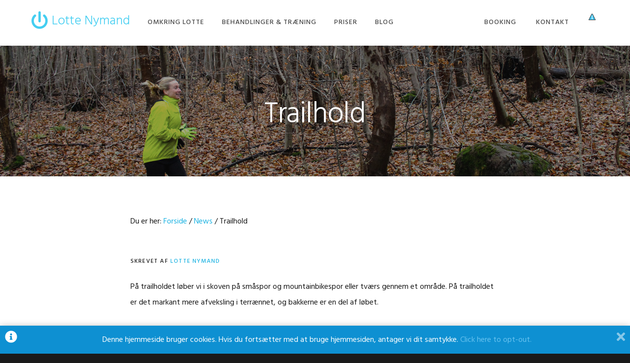

--- FILE ---
content_type: text/html; charset=UTF-8
request_url: https://lotte-nymand.dk/news/trail-stave/
body_size: 9284
content:
<!DOCTYPE html>
<html lang="da-DK">
<head >
<meta charset="UTF-8" />
<meta name="viewport" content="width=device-width, initial-scale=1" />
	<script type="text/javascript">
		/* Google Analytics Opt-Out by WP-Buddy | https://wp-buddy.com/products/plugins/google-analytics-opt-out */
						var gaoop_property = 'UA-6447943-20';
		var gaoop_disable_strs = ['ga-disable-' + gaoop_property];
				for (var index = 0; index < disableStrs.length; index++) {
			if (document.cookie.indexOf(disableStrs[index] + '=true') > -1) {
				window[disableStrs[index]] = true; // for Monster Insights
			}
		}

		function gaoop_analytics_optout() {
			for (var index = 0; index < disableStrs.length; index++) {
				document.cookie = disableStrs[index] + '=true; expires=Thu, 31 Dec 2099 23:59:59 UTC; SameSite=Strict; path=/';
				window[disableStrs[index]] = true; // for Monster Insights
			}
			alert('Thanks. We have set a cookie so that Google Analytics data collection will be disabled on your next visit.');		}
			</script>
	<title>Trailhold</title>
<meta name='robots' content='max-image-preview:large' />
	<style>img:is([sizes="auto" i], [sizes^="auto," i]) { contain-intrinsic-size: 3000px 1500px }</style>
	<link rel='dns-prefetch' href='//www.google.com' />
<link rel='dns-prefetch' href='//netdna.bootstrapcdn.com' />
<link rel='dns-prefetch' href='//code.ionicframework.com' />
<link rel="canonical" href="https://lotte-nymand.dk/news/trail-stave/" />
<link data-minify="1" rel='stylesheet' id='showcase-pro-css' href='https://lotte-nymand.dk/wp-content/cache/min/1/wp-content/themes/showcase-pro/style.css?ver=1742290557' type='text/css' media='all' />
<link rel='stylesheet' id='wp-block-library-css' href='https://lotte-nymand.dk/wp-includes/css/dist/block-library/style.min.css' type='text/css' media='all' />
<style id='classic-theme-styles-inline-css' type='text/css'>
/*! This file is auto-generated */
.wp-block-button__link{color:#fff;background-color:#32373c;border-radius:9999px;box-shadow:none;text-decoration:none;padding:calc(.667em + 2px) calc(1.333em + 2px);font-size:1.125em}.wp-block-file__button{background:#32373c;color:#fff;text-decoration:none}
</style>
<style id='global-styles-inline-css' type='text/css'>
:root{--wp--preset--aspect-ratio--square: 1;--wp--preset--aspect-ratio--4-3: 4/3;--wp--preset--aspect-ratio--3-4: 3/4;--wp--preset--aspect-ratio--3-2: 3/2;--wp--preset--aspect-ratio--2-3: 2/3;--wp--preset--aspect-ratio--16-9: 16/9;--wp--preset--aspect-ratio--9-16: 9/16;--wp--preset--color--black: #000000;--wp--preset--color--cyan-bluish-gray: #abb8c3;--wp--preset--color--white: #ffffff;--wp--preset--color--pale-pink: #f78da7;--wp--preset--color--vivid-red: #cf2e2e;--wp--preset--color--luminous-vivid-orange: #ff6900;--wp--preset--color--luminous-vivid-amber: #fcb900;--wp--preset--color--light-green-cyan: #7bdcb5;--wp--preset--color--vivid-green-cyan: #00d084;--wp--preset--color--pale-cyan-blue: #8ed1fc;--wp--preset--color--vivid-cyan-blue: #0693e3;--wp--preset--color--vivid-purple: #9b51e0;--wp--preset--gradient--vivid-cyan-blue-to-vivid-purple: linear-gradient(135deg,rgba(6,147,227,1) 0%,rgb(155,81,224) 100%);--wp--preset--gradient--light-green-cyan-to-vivid-green-cyan: linear-gradient(135deg,rgb(122,220,180) 0%,rgb(0,208,130) 100%);--wp--preset--gradient--luminous-vivid-amber-to-luminous-vivid-orange: linear-gradient(135deg,rgba(252,185,0,1) 0%,rgba(255,105,0,1) 100%);--wp--preset--gradient--luminous-vivid-orange-to-vivid-red: linear-gradient(135deg,rgba(255,105,0,1) 0%,rgb(207,46,46) 100%);--wp--preset--gradient--very-light-gray-to-cyan-bluish-gray: linear-gradient(135deg,rgb(238,238,238) 0%,rgb(169,184,195) 100%);--wp--preset--gradient--cool-to-warm-spectrum: linear-gradient(135deg,rgb(74,234,220) 0%,rgb(151,120,209) 20%,rgb(207,42,186) 40%,rgb(238,44,130) 60%,rgb(251,105,98) 80%,rgb(254,248,76) 100%);--wp--preset--gradient--blush-light-purple: linear-gradient(135deg,rgb(255,206,236) 0%,rgb(152,150,240) 100%);--wp--preset--gradient--blush-bordeaux: linear-gradient(135deg,rgb(254,205,165) 0%,rgb(254,45,45) 50%,rgb(107,0,62) 100%);--wp--preset--gradient--luminous-dusk: linear-gradient(135deg,rgb(255,203,112) 0%,rgb(199,81,192) 50%,rgb(65,88,208) 100%);--wp--preset--gradient--pale-ocean: linear-gradient(135deg,rgb(255,245,203) 0%,rgb(182,227,212) 50%,rgb(51,167,181) 100%);--wp--preset--gradient--electric-grass: linear-gradient(135deg,rgb(202,248,128) 0%,rgb(113,206,126) 100%);--wp--preset--gradient--midnight: linear-gradient(135deg,rgb(2,3,129) 0%,rgb(40,116,252) 100%);--wp--preset--font-size--small: 13px;--wp--preset--font-size--medium: 20px;--wp--preset--font-size--large: 36px;--wp--preset--font-size--x-large: 42px;--wp--preset--spacing--20: 0.44rem;--wp--preset--spacing--30: 0.67rem;--wp--preset--spacing--40: 1rem;--wp--preset--spacing--50: 1.5rem;--wp--preset--spacing--60: 2.25rem;--wp--preset--spacing--70: 3.38rem;--wp--preset--spacing--80: 5.06rem;--wp--preset--shadow--natural: 6px 6px 9px rgba(0, 0, 0, 0.2);--wp--preset--shadow--deep: 12px 12px 50px rgba(0, 0, 0, 0.4);--wp--preset--shadow--sharp: 6px 6px 0px rgba(0, 0, 0, 0.2);--wp--preset--shadow--outlined: 6px 6px 0px -3px rgba(255, 255, 255, 1), 6px 6px rgba(0, 0, 0, 1);--wp--preset--shadow--crisp: 6px 6px 0px rgba(0, 0, 0, 1);}:where(.is-layout-flex){gap: 0.5em;}:where(.is-layout-grid){gap: 0.5em;}body .is-layout-flex{display: flex;}.is-layout-flex{flex-wrap: wrap;align-items: center;}.is-layout-flex > :is(*, div){margin: 0;}body .is-layout-grid{display: grid;}.is-layout-grid > :is(*, div){margin: 0;}:where(.wp-block-columns.is-layout-flex){gap: 2em;}:where(.wp-block-columns.is-layout-grid){gap: 2em;}:where(.wp-block-post-template.is-layout-flex){gap: 1.25em;}:where(.wp-block-post-template.is-layout-grid){gap: 1.25em;}.has-black-color{color: var(--wp--preset--color--black) !important;}.has-cyan-bluish-gray-color{color: var(--wp--preset--color--cyan-bluish-gray) !important;}.has-white-color{color: var(--wp--preset--color--white) !important;}.has-pale-pink-color{color: var(--wp--preset--color--pale-pink) !important;}.has-vivid-red-color{color: var(--wp--preset--color--vivid-red) !important;}.has-luminous-vivid-orange-color{color: var(--wp--preset--color--luminous-vivid-orange) !important;}.has-luminous-vivid-amber-color{color: var(--wp--preset--color--luminous-vivid-amber) !important;}.has-light-green-cyan-color{color: var(--wp--preset--color--light-green-cyan) !important;}.has-vivid-green-cyan-color{color: var(--wp--preset--color--vivid-green-cyan) !important;}.has-pale-cyan-blue-color{color: var(--wp--preset--color--pale-cyan-blue) !important;}.has-vivid-cyan-blue-color{color: var(--wp--preset--color--vivid-cyan-blue) !important;}.has-vivid-purple-color{color: var(--wp--preset--color--vivid-purple) !important;}.has-black-background-color{background-color: var(--wp--preset--color--black) !important;}.has-cyan-bluish-gray-background-color{background-color: var(--wp--preset--color--cyan-bluish-gray) !important;}.has-white-background-color{background-color: var(--wp--preset--color--white) !important;}.has-pale-pink-background-color{background-color: var(--wp--preset--color--pale-pink) !important;}.has-vivid-red-background-color{background-color: var(--wp--preset--color--vivid-red) !important;}.has-luminous-vivid-orange-background-color{background-color: var(--wp--preset--color--luminous-vivid-orange) !important;}.has-luminous-vivid-amber-background-color{background-color: var(--wp--preset--color--luminous-vivid-amber) !important;}.has-light-green-cyan-background-color{background-color: var(--wp--preset--color--light-green-cyan) !important;}.has-vivid-green-cyan-background-color{background-color: var(--wp--preset--color--vivid-green-cyan) !important;}.has-pale-cyan-blue-background-color{background-color: var(--wp--preset--color--pale-cyan-blue) !important;}.has-vivid-cyan-blue-background-color{background-color: var(--wp--preset--color--vivid-cyan-blue) !important;}.has-vivid-purple-background-color{background-color: var(--wp--preset--color--vivid-purple) !important;}.has-black-border-color{border-color: var(--wp--preset--color--black) !important;}.has-cyan-bluish-gray-border-color{border-color: var(--wp--preset--color--cyan-bluish-gray) !important;}.has-white-border-color{border-color: var(--wp--preset--color--white) !important;}.has-pale-pink-border-color{border-color: var(--wp--preset--color--pale-pink) !important;}.has-vivid-red-border-color{border-color: var(--wp--preset--color--vivid-red) !important;}.has-luminous-vivid-orange-border-color{border-color: var(--wp--preset--color--luminous-vivid-orange) !important;}.has-luminous-vivid-amber-border-color{border-color: var(--wp--preset--color--luminous-vivid-amber) !important;}.has-light-green-cyan-border-color{border-color: var(--wp--preset--color--light-green-cyan) !important;}.has-vivid-green-cyan-border-color{border-color: var(--wp--preset--color--vivid-green-cyan) !important;}.has-pale-cyan-blue-border-color{border-color: var(--wp--preset--color--pale-cyan-blue) !important;}.has-vivid-cyan-blue-border-color{border-color: var(--wp--preset--color--vivid-cyan-blue) !important;}.has-vivid-purple-border-color{border-color: var(--wp--preset--color--vivid-purple) !important;}.has-vivid-cyan-blue-to-vivid-purple-gradient-background{background: var(--wp--preset--gradient--vivid-cyan-blue-to-vivid-purple) !important;}.has-light-green-cyan-to-vivid-green-cyan-gradient-background{background: var(--wp--preset--gradient--light-green-cyan-to-vivid-green-cyan) !important;}.has-luminous-vivid-amber-to-luminous-vivid-orange-gradient-background{background: var(--wp--preset--gradient--luminous-vivid-amber-to-luminous-vivid-orange) !important;}.has-luminous-vivid-orange-to-vivid-red-gradient-background{background: var(--wp--preset--gradient--luminous-vivid-orange-to-vivid-red) !important;}.has-very-light-gray-to-cyan-bluish-gray-gradient-background{background: var(--wp--preset--gradient--very-light-gray-to-cyan-bluish-gray) !important;}.has-cool-to-warm-spectrum-gradient-background{background: var(--wp--preset--gradient--cool-to-warm-spectrum) !important;}.has-blush-light-purple-gradient-background{background: var(--wp--preset--gradient--blush-light-purple) !important;}.has-blush-bordeaux-gradient-background{background: var(--wp--preset--gradient--blush-bordeaux) !important;}.has-luminous-dusk-gradient-background{background: var(--wp--preset--gradient--luminous-dusk) !important;}.has-pale-ocean-gradient-background{background: var(--wp--preset--gradient--pale-ocean) !important;}.has-electric-grass-gradient-background{background: var(--wp--preset--gradient--electric-grass) !important;}.has-midnight-gradient-background{background: var(--wp--preset--gradient--midnight) !important;}.has-small-font-size{font-size: var(--wp--preset--font-size--small) !important;}.has-medium-font-size{font-size: var(--wp--preset--font-size--medium) !important;}.has-large-font-size{font-size: var(--wp--preset--font-size--large) !important;}.has-x-large-font-size{font-size: var(--wp--preset--font-size--x-large) !important;}
:where(.wp-block-post-template.is-layout-flex){gap: 1.25em;}:where(.wp-block-post-template.is-layout-grid){gap: 1.25em;}
:where(.wp-block-columns.is-layout-flex){gap: 2em;}:where(.wp-block-columns.is-layout-grid){gap: 2em;}
:root :where(.wp-block-pullquote){font-size: 1.5em;line-height: 1.6;}
</style>
<link data-minify="1" rel='stylesheet' id='testimonial-rotator-style-css' href='https://lotte-nymand.dk/wp-content/cache/min/1/wp-content/plugins/testimonial-rotator/testimonial-rotator-style.css?ver=1742290557' type='text/css' media='all' />
<link data-minify="1" rel='stylesheet' id='font-awesome-css' href='https://lotte-nymand.dk/wp-content/cache/min/1/font-awesome/latest/css/font-awesome.min.css?ver=1742290557' type='text/css' media='all' />
<link data-minify="1" rel='stylesheet' id='google-fonts-css' href='https://lotte-nymand.dk/wp-content/cache/min/1/wp-content/uploads/fonts/7f3e06056562377b6e3c1e11ce84b7c7/font.css?ver=1742290557' type='text/css' media='all' />
<link data-minify="1" rel='stylesheet' id='ionicons-css' href='https://lotte-nymand.dk/wp-content/cache/min/1/ionicons/2.0.1/css/ionicons.min.css?ver=1742290557' type='text/css' media='all' />
<script type="text/javascript" src="https://lotte-nymand.dk/wp-includes/js/jquery/jquery.min.js" id="jquery-core-js"></script>
<script type="text/javascript" src="https://lotte-nymand.dk/wp-content/plugins/testimonial-rotator/js/jquery.cycletwo.js" id="cycletwo-js"></script>
<script type="text/javascript" src="https://lotte-nymand.dk/wp-content/plugins/testimonial-rotator/js/jquery.cycletwo.addons.js" id="cycletwo-addons-js"></script>
<link rel="alternate" title="oEmbed (JSON)" type="application/json+oembed" href="https://lotte-nymand.dk/wp-json/oembed/1.0/embed?url=https%3A%2F%2Flotte-nymand.dk%2Fnews%2Ftrail-stave%2F" />
<link rel="alternate" title="oEmbed (XML)" type="text/xml+oembed" href="https://lotte-nymand.dk/wp-json/oembed/1.0/embed?url=https%3A%2F%2Flotte-nymand.dk%2Fnews%2Ftrail-stave%2F&#038;format=xml" />
<style type="text/css">/** Google Analytics Opt Out Custom CSS **/.gaoop {color: #ffffff; line-height: 2; position: fixed; bottom: 0; left: 0; width: 100%; -webkit-box-shadow: 0 4px 15px rgba(0, 0, 0, 0.4); -moz-box-shadow: 0 4px 15px rgba(0, 0, 0, 0.4); box-shadow: 0 4px 15px rgba(0, 0, 0, 0.4); background-color: #0E90D2; padding: 1rem; margin: 0; display: flex; align-items: center; justify-content: space-between; } .gaoop-hidden {display: none; } .gaoop-checkbox:checked + .gaoop {width: auto; right: 0; left: auto; opacity: 0.5; ms-filter: "progid:DXImageTransform.Microsoft.Alpha(Opacity=50)"; filter: alpha(opacity=50); -moz-opacity: 0.5; -khtml-opacity: 0.5; } .gaoop-checkbox:checked + .gaoop .gaoop-close-icon {display: none; } .gaoop-checkbox:checked + .gaoop .gaoop-opt-out-content {display: none; } input.gaoop-checkbox {display: none; } .gaoop a {color: #67C2F0; text-decoration: none; } .gaoop a:hover {color: #ffffff; text-decoration: underline; } .gaoop-info-icon {margin: 0; padding: 0; cursor: pointer; } .gaoop svg {position: relative; margin: 0; padding: 0; width: auto; height: 25px; } .gaoop-close-icon {cursor: pointer; position: relative; opacity: 0.5; ms-filter: "progid:DXImageTransform.Microsoft.Alpha(Opacity=50)"; filter: alpha(opacity=50); -moz-opacity: 0.5; -khtml-opacity: 0.5; margin: 0; padding: 0; text-align: center; vertical-align: top; display: inline-block; } .gaoop-close-icon:hover {z-index: 1; opacity: 1; ms-filter: "progid:DXImageTransform.Microsoft.Alpha(Opacity=100)"; filter: alpha(opacity=100); -moz-opacity: 1; -khtml-opacity: 1; } .gaoop_closed .gaoop-opt-out-link, .gaoop_closed .gaoop-close-icon {display: none; } .gaoop_closed:hover {opacity: 1; ms-filter: "progid:DXImageTransform.Microsoft.Alpha(Opacity=100)"; filter: alpha(opacity=100); -moz-opacity: 1; -khtml-opacity: 1; } .gaoop_closed .gaoop-opt-out-content {display: none; } .gaoop_closed .gaoop-info-icon {width: 100%; } .gaoop-opt-out-content {display: inline-block; vertical-align: top; } </style><script>
  (function(i,s,o,g,r,a,m){i['GoogleAnalyticsObject']=r;i[r]=i[r]||function(){
  (i[r].q=i[r].q||[]).push(arguments)},i[r].l=1*new Date();a=s.createElement(o),
  m=s.getElementsByTagName(o)[0];a.async=1;a.src=g;m.parentNode.insertBefore(a,m)
  })(window,document,'script','https://www.google-analytics.com/analytics.js','ga');

  ga('create', 'UA-6447943-20', 'auto');
  ga('send', 'pageview');

</script><style type="text/css">.site-title a { background: url(https://lotte-nymand.dk/wp-content/uploads/2017/05/logo-website-small.png) no-repeat !important; }</style>
<link rel="icon" href="https://lotte-nymand.dk/wp-content/uploads/2017/05/cropped-website-icon-32x32.png" sizes="32x32" />
<link rel="icon" href="https://lotte-nymand.dk/wp-content/uploads/2017/05/cropped-website-icon-192x192.png" sizes="192x192" />
<link rel="apple-touch-icon" href="https://lotte-nymand.dk/wp-content/uploads/2017/05/cropped-website-icon-180x180.png" />
<meta name="msapplication-TileImage" content="https://lotte-nymand.dk/wp-content/uploads/2017/05/cropped-website-icon-270x270.png" />
		<style type="text/css" id="wp-custom-css">
			.page-header a:not(.button) {
    opacity: 1;
}		</style>
		<meta name="generator" content="WP Rocket 3.18.2" data-wpr-features="wpr_minify_css wpr_desktop" /></head>
<body data-rsssl=1 class="post-template-default single single-post postid-652 single-format-standard custom-header header-image header-full-width full-width-content genesis-breadcrumbs-visible genesis-footer-widgets-visible with-page-header" itemscope itemtype="https://schema.org/WebPage"><div data-rocket-location-hash="0618d851ce5ae792f527e16bbc8f30f9" class="site-container"><ul class="genesis-skip-link"><li><a href="#genesis-nav-primary" class="screen-reader-shortcut"> Gå direkte til primær navigation</a></li><li><a href="#genesis-content" class="screen-reader-shortcut"> Skip til indhold</a></li><li><a href="#genesis-footer-widgets" class="screen-reader-shortcut"> Gå direkte til footer</a></li></ul><header data-rocket-location-hash="1da0d493198403f7aa8bb1c35b47b13e" class="site-header" itemscope itemtype="https://schema.org/WPHeader"><div data-rocket-location-hash="53ba7d88c4009f539a4f0b32d3e151af" class="wrap"><div class="title-area"><p class="site-title" itemprop="headline"><a href="https://lotte-nymand.dk/">Lotte Nymand</a></p><p class="site-description" itemprop="description">Zoneterapi, Triggerpunkt, Løbeskole og Japansk Facelift</p></div><nav class="nav-primary" aria-label="Main" itemscope itemtype="https://schema.org/SiteNavigationElement" id="genesis-nav-primary"><ul id="menu-hovedmenu" class="menu genesis-nav-menu menu-primary js-superfish"><li id="menu-item-760" class="left menu-item menu-item-type-post_type menu-item-object-page menu-item-760"><a href="https://lotte-nymand.dk/lotte/" itemprop="url"><span itemprop="name">Omkring Lotte</span></a></li>
<li id="menu-item-772" class="left menu-item menu-item-type-post_type menu-item-object-page menu-item-has-children menu-item-772"><a href="https://lotte-nymand.dk/behandlinger-traening/" itemprop="url"><span itemprop="name">Behandlinger &#038; træning</span></a>
<ul class="sub-menu">
	<li id="menu-item-359" class="menu-item menu-item-type-post_type menu-item-object-page menu-item-359"><a href="https://lotte-nymand.dk/behandlinger-traening/triggerpunkt/" itemprop="url"><span itemprop="name">Triggerpunkt</span></a></li>
	<li id="menu-item-764" class="menu-item menu-item-type-post_type menu-item-object-page menu-item-764"><a href="https://lotte-nymand.dk/behandlinger-traening/life-coach/" itemprop="url"><span itemprop="name">Life Coach</span></a></li>
	<li id="menu-item-629" class="menu-item menu-item-type-post_type menu-item-object-page menu-item-629"><a href="https://lotte-nymand.dk/behandlinger-traening/loebetraening/" itemprop="url"><span itemprop="name">Løbetræning</span></a></li>
	<li id="menu-item-635" class="menu-item menu-item-type-post_type menu-item-object-page menu-item-635"><a href="https://lotte-nymand.dk/behandlinger-traening/japansk-facelift/" itemprop="url"><span itemprop="name">Japansk Facelift</span></a></li>
	<li id="menu-item-813" class="menu-item menu-item-type-post_type menu-item-object-page menu-item-813"><a href="https://lotte-nymand.dk/behandlinger-traening/m-technique/" itemprop="url"><span itemprop="name">‘M’ technique® </span></a></li>
	<li id="menu-item-773" class="menu-item menu-item-type-post_type menu-item-object-page menu-item-773"><a href="https://lotte-nymand.dk/behandlinger-traening/reiki-healing/" itemprop="url"><span itemprop="name">Reiki Healing</span></a></li>
	<li id="menu-item-1260" class="menu-item menu-item-type-post_type menu-item-object-page menu-item-1260"><a href="https://lotte-nymand.dk/behandlinger-traening/recovery-boots/" itemprop="url"><span itemprop="name">Recovery Boots</span></a></li>
</ul>
</li>
<li id="menu-item-934" class="left menu-item menu-item-type-post_type menu-item-object-page menu-item-934"><a href="https://lotte-nymand.dk/priser/" itemprop="url"><span itemprop="name">Priser</span></a></li>
<li id="menu-item-873" class="left menu-item menu-item-type-post_type menu-item-object-page menu-item-873"><a href="https://lotte-nymand.dk/blog/" itemprop="url"><span itemprop="name">Blog</span></a></li>
<li id="menu-item-933" class="menu-item menu-item-type-post_type menu-item-object-page menu-item-933"><a href="https://lotte-nymand.dk/booking/" itemprop="url"><span itemprop="name">Booking</span></a></li>
<li id="menu-item-820" class="menu-item menu-item-type-post_type menu-item-object-page menu-item-820"><a href="https://lotte-nymand.dk/kontakt/" itemprop="url"><span itemprop="name">Kontakt</span></a></li>
<li id="menu-item-1048" class="cookie-menu-image menu-item menu-item-type-post_type menu-item-object-page menu-item-privacy-policy menu-item-1048"><a target="_blank" rel="privacy-policy" href="https://lotte-nymand.dk/privatlivspolitik/" itemprop="url"><span itemprop="name"><i></i></span></a></li>
</ul></nav></div></header><div data-rocket-location-hash="f48d960e66f5caee985f148f3836934d" class="page-header bg-primary with-background-image" style="background-image: url(https://lotte-nymand.dk/wp-content/uploads/2014/03/Trailhold.jpg);"><div data-rocket-location-hash="ed725948df71e03efe6e0642677d07b0" class="wrap"><div class="header-content"><h1>Trailhold</h1></div></div></div><div data-rocket-location-hash="be4c9898f5c2dcffd761bf356828f635" class="site-inner"><div data-rocket-location-hash="8d8cfd7454b3b165d94b234e6ffe9397" class="wrap"><div class="content-sidebar-wrap"><main class="content" id="genesis-content"><div class="breadcrumb" itemscope itemtype="https://schema.org/BreadcrumbList">Du er her: <span class="breadcrumb-link-wrap" itemprop="itemListElement" itemscope itemtype="https://schema.org/ListItem"><a class="breadcrumb-link" href="https://lotte-nymand.dk/" itemprop="item"><span class="breadcrumb-link-text-wrap" itemprop="name">Forside</span></a><meta itemprop="position" content="1"></span> <span aria-label="breadcrumb separator">/</span> <span class="breadcrumb-link-wrap" itemprop="itemListElement" itemscope itemtype="https://schema.org/ListItem"><a class="breadcrumb-link" href="https://lotte-nymand.dk/category/news/" itemprop="item"><span class="breadcrumb-link-text-wrap" itemprop="name">News</span></a><meta itemprop="position" content="2"></span> <span aria-label="breadcrumb separator">/</span> Trailhold</div><article class="post-652 post type-post status-publish format-standard has-post-thumbnail category-news tag-lob tag-skov tag-stokke tag-terraen tag-trail entry" aria-label="Trailhold" itemscope itemtype="https://schema.org/CreativeWork"><header class="entry-header"><p class="entry-meta">Skrevet  af <span class="entry-author" itemprop="author" itemscope itemtype="https://schema.org/Person"><a href="https://4cf76373d6825906-nymand.dk/author/4cf76373d6825906/" class="entry-author-link" rel="author" itemprop="url"><span class="entry-author-name" itemprop="name">Lotte Nymand</span></a></span>  </p></header><div class="entry-content" itemprop="text"><p>På trailholdet løber vi i skoven på småspor og mountainbikespor eller tværs gennem et område. På trailholdet er det markant mere afveksling i terrænnet, og bakkerne er en del af løbet.</p>
<p>Bakket terræn er vigtig, hvor du udvikler dig som løber. Bakketræning er en af de mest effektive former for træning. Den forbedrer din form, og så styrker du en lang række muskler, og ikke mindst konditionen og udholdenhed. Samtidigt forbedrer du svage ankler, og stimulerer dine sanser i de skønneste omgivelser.</p>
<p><img decoding="async" class="alignnone size-large wp-image-880" src="https://lotte-nymand.dk/wp-content/uploads/2014/03/Trailhold-1024x672.jpg" alt="" width="1024" height="672" srcset="https://lotte-nymand.dk/wp-content/uploads/2014/03/Trailhold-1024x672.jpg 1024w, https://lotte-nymand.dk/wp-content/uploads/2014/03/Trailhold-300x197.jpg 300w, https://lotte-nymand.dk/wp-content/uploads/2014/03/Trailhold-768x504.jpg 768w, https://lotte-nymand.dk/wp-content/uploads/2014/03/Trailhold.jpg 1600w" sizes="(max-width: 1024px) 100vw, 1024px" /></p>
</div><footer class="entry-footer"><p class="entry-meta"><span class="entry-categories">Skrevet i: <a href="https://lotte-nymand.dk/category/news/" rel="category tag">News</a></span> <span class="entry-tags">Tags: <a href="https://lotte-nymand.dk/tag/lob/" rel="tag">løb</a>, <a href="https://lotte-nymand.dk/tag/skov/" rel="tag">skov</a>, <a href="https://lotte-nymand.dk/tag/stokke/" rel="tag">stokke</a>, <a href="https://lotte-nymand.dk/tag/terraen/" rel="tag">terræn</a>, <a href="https://lotte-nymand.dk/tag/trail/" rel="tag">trail</a></span></p></footer></article><div class="adjacent-entry-pagination pagination"><div class="pagination-previous alignleft"></div><div class="pagination-next alignright"><a href="https://lotte-nymand.dk/news/redesign/" rel="next"><span class="screen-reader-text">Next Post: </span><span class="adjacent-post-link">Redesign &#xBB;</span></a></div></div></main></div></div></div><div data-rocket-location-hash="987ff57e8e17a8b9578735a36e694b1d" id="before-footer" class="before-footer"><div data-rocket-location-hash="3c55991fe4802b500b2894ad322009ed" class="wrap"><div class="widget-area widget-full"><section id="text-41" class="widget widget_text"><div class="widget-wrap">			<div class="textwidget"><p style="text-align: center;"><a class="button" href="https://lotte-nymand.dk/behandlinger-traening/">Behandlinger &amp; træning</a></p>
<p style="text-align: center;"><a class="button" title="Booking" href="https://lotte-nymand.dk/booking/" >Booking</a></p>
</div>
		</div></section>
</div></div></div><div data-rocket-location-hash="92ae447f3a27367cedc2f26f98b10d9e" class="footer-widgets" id="genesis-footer-widgets"><h2 class="genesis-sidebar-title screen-reader-text">Footer</h2><div data-rocket-location-hash="e53d0d653883ffaca204cdac2f108d03" class="wrap"><div class="widget-area footer-widgets-1 footer-widget-area"><section id="text-12" class="widget widget_text"><div class="widget-wrap"><h3 class="widgettitle widget-title">Kontakt</h3>
			<div class="textwidget"><p>Lotte Nymand<br />
Byskellet 4<br />
2960 Rungsted Kyst</p>
<p><a class="button" title="Mobil" href="tel:+45-2964-6090">Mobil +45 2964 6090</a></p>
<p><a class="button" title="Booking" href="https://lotte-nymand.dk/booking/" rel="noopener">Booking</a></p>
</div>
		</div></section>
</div><div class="widget-area footer-widgets-2 footer-widget-area"><section id="text-15" class="widget widget_text"><div class="widget-wrap"><h3 class="widgettitle widget-title">Informationer</h3>
			<div class="textwidget"><p><strong>Husk lagen!</strong></p>
<ul>
<li>Behandling kun efter aftale</li>
<li>Ved behandling skal du selv medbringe lagen</li>
<li>Leje lagen 25 kr</li>
<li>Gavekortsordning</li>
</ul>
</div>
		</div></section>
</div><div class="widget-area footer-widgets-3 footer-widget-area"><section id="text-11" class="widget widget_text"><div class="widget-wrap"><h3 class="widgettitle widget-title">Hvor foregår behandlingerne?</h3>
			<div class="textwidget"><p>Behandlingerne foregår hos mig i Rungsted.</p>
<p>Sådan finder du vej til mig<br />
<a class="button light" title="Kørselsvejledning" href="https://maps.app.goo.gl/C8HBguqJzXZxU1r68" target="_blank" rel="noopener">Kørselsvejledning</a></p>
</div>
		</div></section>
</div></div></div><footer class="site-footer" itemscope itemtype="https://schema.org/WPFooter"><div class="wrap"><p>Copyright &#x000A9;&nbsp;2026 <a title="Lotte Nymand" href="https://lotte-nymand.dk/">Lotte Nymand</a> · Powered by <a title="Powered by Lindebjerg" href="https://lindebjerg-design.de/" target="_blank">Lindebjerg</a> · <a title="Links" href="https://lotte-nymand.dk/privatlivspolitik/" target="_blank">Privatlivspolitik</a></p>
</div></footer></div><input type="checkbox" class="gaoop-checkbox" id="gaoop_checkbox" /><div data-rocket-location-hash="daeef85a1399273af706c6bded26c2c1" data-gaoop_hide_after_close="1" class="gaoop gaoop-hidden"><label for="gaoop_checkbox" class="gaoop-info-icon" title="Google Analytics Opt-Out Information"><svg aria-hidden="true" focusable="false" data-prefix="fas" data-icon="info-circle" role="img" xmlns="http://www.w3.org/2000/svg" viewBox="0 0 512 512"><path fill="currentColor" d="M256 8C119.043 8 8 119.083 8 256c0 136.997 111.043 248 248 248s248-111.003 248-248C504 119.083 392.957 8 256 8zm0 110c23.196 0 42 18.804 42 42s-18.804 42-42 42-42-18.804-42-42 18.804-42 42-42zm56 254c0 6.627-5.373 12-12 12h-88c-6.627 0-12-5.373-12-12v-24c0-6.627 5.373-12 12-12h12v-64h-12c-6.627 0-12-5.373-12-12v-24c0-6.627 5.373-12 12-12h64c6.627 0 12 5.373 12 12v100h12c6.627 0 12 5.373 12 12v24z"></path></svg></label><div data-rocket-location-hash="04125ed1c1a6d0cf4320643176559cbc" class="gaoop-opt-out-content">Denne hjemmeside bruger cookies. Hvis du fortsætter med at bruge hjemmesiden, antager vi dit samtykke. <a class="gaoo-opt-out google-analytics-opt-out" href="javascript:gaoop_analytics_optout();">Click here to opt-out.</a></div><label for="gaoop_checkbox" class="gaoop-close-icon" title="Close this and do not ask me again"><svg aria-hidden="true" focusable="false" data-prefix="fas" data-icon="times" role="img" xmlns="http://www.w3.org/2000/svg" viewBox="0 0 352 512"><path fill="currentColor" d="M242.72 256l100.07-100.07c12.28-12.28 12.28-32.19 0-44.48l-22.24-22.24c-12.28-12.28-32.19-12.28-44.48 0L176 189.28 75.93 89.21c-12.28-12.28-32.19-12.28-44.48 0L9.21 111.45c-12.28 12.28-12.28 32.19 0 44.48L109.28 256 9.21 356.07c-12.28 12.28-12.28 32.19 0 44.48l22.24 22.24c12.28 12.28 32.2 12.28 44.48 0L176 322.72l100.07 100.07c12.28 12.28 32.2 12.28 44.48 0l22.24-22.24c12.28-12.28 12.28-32.19 0-44.48L242.72 256z"></path></svg></label></div><script type="text/javascript" src="https://lotte-nymand.dk/wp-content/plugins/google-analytics-opt-out/js/frontend.js" id="goop-js"></script>
<script type="text/javascript" src="https://lotte-nymand.dk/wp-includes/js/hoverIntent.min.js" id="hoverIntent-js"></script>
<script type="text/javascript" src="https://lotte-nymand.dk/wp-content/themes/genesis/lib/js/menu/superfish.min.js" id="superfish-js"></script>
<script type="text/javascript" src="https://lotte-nymand.dk/wp-content/themes/genesis/lib/js/menu/superfish.args.min.js" id="superfish-args-js"></script>
<script type="text/javascript" src="https://lotte-nymand.dk/wp-content/themes/genesis/lib/js/skip-links.min.js" id="skip-links-js"></script>
<script type="text/javascript" src="https://lotte-nymand.dk/wp-content/themes/showcase-pro/js/global.js" id="showcase-global-js"></script>
<script type="text/javascript" id="showcase-responsive-menu-js-extra">
/* <![CDATA[ */
var genesis_responsive_menu = {"mainMenu":"Menu","menuIconClass":"ion ion-android-menu","subMenu":"Menu","subMenuIconClass":"ion ion-chevron-left","menuClasses":{"others":[".nav-primary"]}};
/* ]]> */
</script>
<script type="text/javascript" src="https://lotte-nymand.dk/wp-content/themes/showcase-pro/js/responsive-menus.min.js" id="showcase-responsive-menu-js"></script>
<script type="text/javascript" id="gforms_recaptcha_recaptcha-js-extra">
/* <![CDATA[ */
var gforms_recaptcha_recaptcha_strings = {"site_key":"6Le1gdEqAAAAANS5uFJX0fCiKhI_F7YTmpNW2ODj","ajaxurl":"https:\/\/lotte-nymand.dk\/wp-admin\/admin-ajax.php","nonce":"37b3284979"};
/* ]]> */
</script>
<script type="text/javascript" src="https://www.google.com/recaptcha/api.js?render=6Le1gdEqAAAAANS5uFJX0fCiKhI_F7YTmpNW2ODj" id="gforms_recaptcha_recaptcha-js"></script>
<script type="text/javascript" id="gforms_recaptcha_recaptcha-js-after">
/* <![CDATA[ */
(function($){grecaptcha.ready(function(){$('.grecaptcha-badge').css('visibility','hidden');});})(jQuery);
/* ]]> */
</script>
<script>var rocket_beacon_data = {"ajax_url":"https:\/\/lotte-nymand.dk\/wp-admin\/admin-ajax.php","nonce":"6a3c15dd03","url":"https:\/\/lotte-nymand.dk\/news\/trail-stave","is_mobile":false,"width_threshold":1600,"height_threshold":700,"delay":500,"debug":null,"status":{"atf":true,"lrc":true},"elements":"img, video, picture, p, main, div, li, svg, section, header, span","lrc_threshold":1800}</script><script data-name="wpr-wpr-beacon" src='https://lotte-nymand.dk/wp-content/plugins/wp-rocket/assets/js/wpr-beacon.min.js' async></script></body></html>

<!-- This website is like a Rocket, isn't it? Performance optimized by WP Rocket. Learn more: https://wp-rocket.me - Debug: cached@1767273796 -->

--- FILE ---
content_type: text/html; charset=utf-8
request_url: https://www.google.com/recaptcha/api2/anchor?ar=1&k=6Le1gdEqAAAAANS5uFJX0fCiKhI_F7YTmpNW2ODj&co=aHR0cHM6Ly9sb3R0ZS1ueW1hbmQuZGs6NDQz&hl=en&v=7gg7H51Q-naNfhmCP3_R47ho&size=invisible&anchor-ms=20000&execute-ms=30000&cb=1fa2f4v09vh3
body_size: 48102
content:
<!DOCTYPE HTML><html dir="ltr" lang="en"><head><meta http-equiv="Content-Type" content="text/html; charset=UTF-8">
<meta http-equiv="X-UA-Compatible" content="IE=edge">
<title>reCAPTCHA</title>
<style type="text/css">
/* cyrillic-ext */
@font-face {
  font-family: 'Roboto';
  font-style: normal;
  font-weight: 400;
  font-stretch: 100%;
  src: url(//fonts.gstatic.com/s/roboto/v48/KFO7CnqEu92Fr1ME7kSn66aGLdTylUAMa3GUBHMdazTgWw.woff2) format('woff2');
  unicode-range: U+0460-052F, U+1C80-1C8A, U+20B4, U+2DE0-2DFF, U+A640-A69F, U+FE2E-FE2F;
}
/* cyrillic */
@font-face {
  font-family: 'Roboto';
  font-style: normal;
  font-weight: 400;
  font-stretch: 100%;
  src: url(//fonts.gstatic.com/s/roboto/v48/KFO7CnqEu92Fr1ME7kSn66aGLdTylUAMa3iUBHMdazTgWw.woff2) format('woff2');
  unicode-range: U+0301, U+0400-045F, U+0490-0491, U+04B0-04B1, U+2116;
}
/* greek-ext */
@font-face {
  font-family: 'Roboto';
  font-style: normal;
  font-weight: 400;
  font-stretch: 100%;
  src: url(//fonts.gstatic.com/s/roboto/v48/KFO7CnqEu92Fr1ME7kSn66aGLdTylUAMa3CUBHMdazTgWw.woff2) format('woff2');
  unicode-range: U+1F00-1FFF;
}
/* greek */
@font-face {
  font-family: 'Roboto';
  font-style: normal;
  font-weight: 400;
  font-stretch: 100%;
  src: url(//fonts.gstatic.com/s/roboto/v48/KFO7CnqEu92Fr1ME7kSn66aGLdTylUAMa3-UBHMdazTgWw.woff2) format('woff2');
  unicode-range: U+0370-0377, U+037A-037F, U+0384-038A, U+038C, U+038E-03A1, U+03A3-03FF;
}
/* math */
@font-face {
  font-family: 'Roboto';
  font-style: normal;
  font-weight: 400;
  font-stretch: 100%;
  src: url(//fonts.gstatic.com/s/roboto/v48/KFO7CnqEu92Fr1ME7kSn66aGLdTylUAMawCUBHMdazTgWw.woff2) format('woff2');
  unicode-range: U+0302-0303, U+0305, U+0307-0308, U+0310, U+0312, U+0315, U+031A, U+0326-0327, U+032C, U+032F-0330, U+0332-0333, U+0338, U+033A, U+0346, U+034D, U+0391-03A1, U+03A3-03A9, U+03B1-03C9, U+03D1, U+03D5-03D6, U+03F0-03F1, U+03F4-03F5, U+2016-2017, U+2034-2038, U+203C, U+2040, U+2043, U+2047, U+2050, U+2057, U+205F, U+2070-2071, U+2074-208E, U+2090-209C, U+20D0-20DC, U+20E1, U+20E5-20EF, U+2100-2112, U+2114-2115, U+2117-2121, U+2123-214F, U+2190, U+2192, U+2194-21AE, U+21B0-21E5, U+21F1-21F2, U+21F4-2211, U+2213-2214, U+2216-22FF, U+2308-230B, U+2310, U+2319, U+231C-2321, U+2336-237A, U+237C, U+2395, U+239B-23B7, U+23D0, U+23DC-23E1, U+2474-2475, U+25AF, U+25B3, U+25B7, U+25BD, U+25C1, U+25CA, U+25CC, U+25FB, U+266D-266F, U+27C0-27FF, U+2900-2AFF, U+2B0E-2B11, U+2B30-2B4C, U+2BFE, U+3030, U+FF5B, U+FF5D, U+1D400-1D7FF, U+1EE00-1EEFF;
}
/* symbols */
@font-face {
  font-family: 'Roboto';
  font-style: normal;
  font-weight: 400;
  font-stretch: 100%;
  src: url(//fonts.gstatic.com/s/roboto/v48/KFO7CnqEu92Fr1ME7kSn66aGLdTylUAMaxKUBHMdazTgWw.woff2) format('woff2');
  unicode-range: U+0001-000C, U+000E-001F, U+007F-009F, U+20DD-20E0, U+20E2-20E4, U+2150-218F, U+2190, U+2192, U+2194-2199, U+21AF, U+21E6-21F0, U+21F3, U+2218-2219, U+2299, U+22C4-22C6, U+2300-243F, U+2440-244A, U+2460-24FF, U+25A0-27BF, U+2800-28FF, U+2921-2922, U+2981, U+29BF, U+29EB, U+2B00-2BFF, U+4DC0-4DFF, U+FFF9-FFFB, U+10140-1018E, U+10190-1019C, U+101A0, U+101D0-101FD, U+102E0-102FB, U+10E60-10E7E, U+1D2C0-1D2D3, U+1D2E0-1D37F, U+1F000-1F0FF, U+1F100-1F1AD, U+1F1E6-1F1FF, U+1F30D-1F30F, U+1F315, U+1F31C, U+1F31E, U+1F320-1F32C, U+1F336, U+1F378, U+1F37D, U+1F382, U+1F393-1F39F, U+1F3A7-1F3A8, U+1F3AC-1F3AF, U+1F3C2, U+1F3C4-1F3C6, U+1F3CA-1F3CE, U+1F3D4-1F3E0, U+1F3ED, U+1F3F1-1F3F3, U+1F3F5-1F3F7, U+1F408, U+1F415, U+1F41F, U+1F426, U+1F43F, U+1F441-1F442, U+1F444, U+1F446-1F449, U+1F44C-1F44E, U+1F453, U+1F46A, U+1F47D, U+1F4A3, U+1F4B0, U+1F4B3, U+1F4B9, U+1F4BB, U+1F4BF, U+1F4C8-1F4CB, U+1F4D6, U+1F4DA, U+1F4DF, U+1F4E3-1F4E6, U+1F4EA-1F4ED, U+1F4F7, U+1F4F9-1F4FB, U+1F4FD-1F4FE, U+1F503, U+1F507-1F50B, U+1F50D, U+1F512-1F513, U+1F53E-1F54A, U+1F54F-1F5FA, U+1F610, U+1F650-1F67F, U+1F687, U+1F68D, U+1F691, U+1F694, U+1F698, U+1F6AD, U+1F6B2, U+1F6B9-1F6BA, U+1F6BC, U+1F6C6-1F6CF, U+1F6D3-1F6D7, U+1F6E0-1F6EA, U+1F6F0-1F6F3, U+1F6F7-1F6FC, U+1F700-1F7FF, U+1F800-1F80B, U+1F810-1F847, U+1F850-1F859, U+1F860-1F887, U+1F890-1F8AD, U+1F8B0-1F8BB, U+1F8C0-1F8C1, U+1F900-1F90B, U+1F93B, U+1F946, U+1F984, U+1F996, U+1F9E9, U+1FA00-1FA6F, U+1FA70-1FA7C, U+1FA80-1FA89, U+1FA8F-1FAC6, U+1FACE-1FADC, U+1FADF-1FAE9, U+1FAF0-1FAF8, U+1FB00-1FBFF;
}
/* vietnamese */
@font-face {
  font-family: 'Roboto';
  font-style: normal;
  font-weight: 400;
  font-stretch: 100%;
  src: url(//fonts.gstatic.com/s/roboto/v48/KFO7CnqEu92Fr1ME7kSn66aGLdTylUAMa3OUBHMdazTgWw.woff2) format('woff2');
  unicode-range: U+0102-0103, U+0110-0111, U+0128-0129, U+0168-0169, U+01A0-01A1, U+01AF-01B0, U+0300-0301, U+0303-0304, U+0308-0309, U+0323, U+0329, U+1EA0-1EF9, U+20AB;
}
/* latin-ext */
@font-face {
  font-family: 'Roboto';
  font-style: normal;
  font-weight: 400;
  font-stretch: 100%;
  src: url(//fonts.gstatic.com/s/roboto/v48/KFO7CnqEu92Fr1ME7kSn66aGLdTylUAMa3KUBHMdazTgWw.woff2) format('woff2');
  unicode-range: U+0100-02BA, U+02BD-02C5, U+02C7-02CC, U+02CE-02D7, U+02DD-02FF, U+0304, U+0308, U+0329, U+1D00-1DBF, U+1E00-1E9F, U+1EF2-1EFF, U+2020, U+20A0-20AB, U+20AD-20C0, U+2113, U+2C60-2C7F, U+A720-A7FF;
}
/* latin */
@font-face {
  font-family: 'Roboto';
  font-style: normal;
  font-weight: 400;
  font-stretch: 100%;
  src: url(//fonts.gstatic.com/s/roboto/v48/KFO7CnqEu92Fr1ME7kSn66aGLdTylUAMa3yUBHMdazQ.woff2) format('woff2');
  unicode-range: U+0000-00FF, U+0131, U+0152-0153, U+02BB-02BC, U+02C6, U+02DA, U+02DC, U+0304, U+0308, U+0329, U+2000-206F, U+20AC, U+2122, U+2191, U+2193, U+2212, U+2215, U+FEFF, U+FFFD;
}
/* cyrillic-ext */
@font-face {
  font-family: 'Roboto';
  font-style: normal;
  font-weight: 500;
  font-stretch: 100%;
  src: url(//fonts.gstatic.com/s/roboto/v48/KFO7CnqEu92Fr1ME7kSn66aGLdTylUAMa3GUBHMdazTgWw.woff2) format('woff2');
  unicode-range: U+0460-052F, U+1C80-1C8A, U+20B4, U+2DE0-2DFF, U+A640-A69F, U+FE2E-FE2F;
}
/* cyrillic */
@font-face {
  font-family: 'Roboto';
  font-style: normal;
  font-weight: 500;
  font-stretch: 100%;
  src: url(//fonts.gstatic.com/s/roboto/v48/KFO7CnqEu92Fr1ME7kSn66aGLdTylUAMa3iUBHMdazTgWw.woff2) format('woff2');
  unicode-range: U+0301, U+0400-045F, U+0490-0491, U+04B0-04B1, U+2116;
}
/* greek-ext */
@font-face {
  font-family: 'Roboto';
  font-style: normal;
  font-weight: 500;
  font-stretch: 100%;
  src: url(//fonts.gstatic.com/s/roboto/v48/KFO7CnqEu92Fr1ME7kSn66aGLdTylUAMa3CUBHMdazTgWw.woff2) format('woff2');
  unicode-range: U+1F00-1FFF;
}
/* greek */
@font-face {
  font-family: 'Roboto';
  font-style: normal;
  font-weight: 500;
  font-stretch: 100%;
  src: url(//fonts.gstatic.com/s/roboto/v48/KFO7CnqEu92Fr1ME7kSn66aGLdTylUAMa3-UBHMdazTgWw.woff2) format('woff2');
  unicode-range: U+0370-0377, U+037A-037F, U+0384-038A, U+038C, U+038E-03A1, U+03A3-03FF;
}
/* math */
@font-face {
  font-family: 'Roboto';
  font-style: normal;
  font-weight: 500;
  font-stretch: 100%;
  src: url(//fonts.gstatic.com/s/roboto/v48/KFO7CnqEu92Fr1ME7kSn66aGLdTylUAMawCUBHMdazTgWw.woff2) format('woff2');
  unicode-range: U+0302-0303, U+0305, U+0307-0308, U+0310, U+0312, U+0315, U+031A, U+0326-0327, U+032C, U+032F-0330, U+0332-0333, U+0338, U+033A, U+0346, U+034D, U+0391-03A1, U+03A3-03A9, U+03B1-03C9, U+03D1, U+03D5-03D6, U+03F0-03F1, U+03F4-03F5, U+2016-2017, U+2034-2038, U+203C, U+2040, U+2043, U+2047, U+2050, U+2057, U+205F, U+2070-2071, U+2074-208E, U+2090-209C, U+20D0-20DC, U+20E1, U+20E5-20EF, U+2100-2112, U+2114-2115, U+2117-2121, U+2123-214F, U+2190, U+2192, U+2194-21AE, U+21B0-21E5, U+21F1-21F2, U+21F4-2211, U+2213-2214, U+2216-22FF, U+2308-230B, U+2310, U+2319, U+231C-2321, U+2336-237A, U+237C, U+2395, U+239B-23B7, U+23D0, U+23DC-23E1, U+2474-2475, U+25AF, U+25B3, U+25B7, U+25BD, U+25C1, U+25CA, U+25CC, U+25FB, U+266D-266F, U+27C0-27FF, U+2900-2AFF, U+2B0E-2B11, U+2B30-2B4C, U+2BFE, U+3030, U+FF5B, U+FF5D, U+1D400-1D7FF, U+1EE00-1EEFF;
}
/* symbols */
@font-face {
  font-family: 'Roboto';
  font-style: normal;
  font-weight: 500;
  font-stretch: 100%;
  src: url(//fonts.gstatic.com/s/roboto/v48/KFO7CnqEu92Fr1ME7kSn66aGLdTylUAMaxKUBHMdazTgWw.woff2) format('woff2');
  unicode-range: U+0001-000C, U+000E-001F, U+007F-009F, U+20DD-20E0, U+20E2-20E4, U+2150-218F, U+2190, U+2192, U+2194-2199, U+21AF, U+21E6-21F0, U+21F3, U+2218-2219, U+2299, U+22C4-22C6, U+2300-243F, U+2440-244A, U+2460-24FF, U+25A0-27BF, U+2800-28FF, U+2921-2922, U+2981, U+29BF, U+29EB, U+2B00-2BFF, U+4DC0-4DFF, U+FFF9-FFFB, U+10140-1018E, U+10190-1019C, U+101A0, U+101D0-101FD, U+102E0-102FB, U+10E60-10E7E, U+1D2C0-1D2D3, U+1D2E0-1D37F, U+1F000-1F0FF, U+1F100-1F1AD, U+1F1E6-1F1FF, U+1F30D-1F30F, U+1F315, U+1F31C, U+1F31E, U+1F320-1F32C, U+1F336, U+1F378, U+1F37D, U+1F382, U+1F393-1F39F, U+1F3A7-1F3A8, U+1F3AC-1F3AF, U+1F3C2, U+1F3C4-1F3C6, U+1F3CA-1F3CE, U+1F3D4-1F3E0, U+1F3ED, U+1F3F1-1F3F3, U+1F3F5-1F3F7, U+1F408, U+1F415, U+1F41F, U+1F426, U+1F43F, U+1F441-1F442, U+1F444, U+1F446-1F449, U+1F44C-1F44E, U+1F453, U+1F46A, U+1F47D, U+1F4A3, U+1F4B0, U+1F4B3, U+1F4B9, U+1F4BB, U+1F4BF, U+1F4C8-1F4CB, U+1F4D6, U+1F4DA, U+1F4DF, U+1F4E3-1F4E6, U+1F4EA-1F4ED, U+1F4F7, U+1F4F9-1F4FB, U+1F4FD-1F4FE, U+1F503, U+1F507-1F50B, U+1F50D, U+1F512-1F513, U+1F53E-1F54A, U+1F54F-1F5FA, U+1F610, U+1F650-1F67F, U+1F687, U+1F68D, U+1F691, U+1F694, U+1F698, U+1F6AD, U+1F6B2, U+1F6B9-1F6BA, U+1F6BC, U+1F6C6-1F6CF, U+1F6D3-1F6D7, U+1F6E0-1F6EA, U+1F6F0-1F6F3, U+1F6F7-1F6FC, U+1F700-1F7FF, U+1F800-1F80B, U+1F810-1F847, U+1F850-1F859, U+1F860-1F887, U+1F890-1F8AD, U+1F8B0-1F8BB, U+1F8C0-1F8C1, U+1F900-1F90B, U+1F93B, U+1F946, U+1F984, U+1F996, U+1F9E9, U+1FA00-1FA6F, U+1FA70-1FA7C, U+1FA80-1FA89, U+1FA8F-1FAC6, U+1FACE-1FADC, U+1FADF-1FAE9, U+1FAF0-1FAF8, U+1FB00-1FBFF;
}
/* vietnamese */
@font-face {
  font-family: 'Roboto';
  font-style: normal;
  font-weight: 500;
  font-stretch: 100%;
  src: url(//fonts.gstatic.com/s/roboto/v48/KFO7CnqEu92Fr1ME7kSn66aGLdTylUAMa3OUBHMdazTgWw.woff2) format('woff2');
  unicode-range: U+0102-0103, U+0110-0111, U+0128-0129, U+0168-0169, U+01A0-01A1, U+01AF-01B0, U+0300-0301, U+0303-0304, U+0308-0309, U+0323, U+0329, U+1EA0-1EF9, U+20AB;
}
/* latin-ext */
@font-face {
  font-family: 'Roboto';
  font-style: normal;
  font-weight: 500;
  font-stretch: 100%;
  src: url(//fonts.gstatic.com/s/roboto/v48/KFO7CnqEu92Fr1ME7kSn66aGLdTylUAMa3KUBHMdazTgWw.woff2) format('woff2');
  unicode-range: U+0100-02BA, U+02BD-02C5, U+02C7-02CC, U+02CE-02D7, U+02DD-02FF, U+0304, U+0308, U+0329, U+1D00-1DBF, U+1E00-1E9F, U+1EF2-1EFF, U+2020, U+20A0-20AB, U+20AD-20C0, U+2113, U+2C60-2C7F, U+A720-A7FF;
}
/* latin */
@font-face {
  font-family: 'Roboto';
  font-style: normal;
  font-weight: 500;
  font-stretch: 100%;
  src: url(//fonts.gstatic.com/s/roboto/v48/KFO7CnqEu92Fr1ME7kSn66aGLdTylUAMa3yUBHMdazQ.woff2) format('woff2');
  unicode-range: U+0000-00FF, U+0131, U+0152-0153, U+02BB-02BC, U+02C6, U+02DA, U+02DC, U+0304, U+0308, U+0329, U+2000-206F, U+20AC, U+2122, U+2191, U+2193, U+2212, U+2215, U+FEFF, U+FFFD;
}
/* cyrillic-ext */
@font-face {
  font-family: 'Roboto';
  font-style: normal;
  font-weight: 900;
  font-stretch: 100%;
  src: url(//fonts.gstatic.com/s/roboto/v48/KFO7CnqEu92Fr1ME7kSn66aGLdTylUAMa3GUBHMdazTgWw.woff2) format('woff2');
  unicode-range: U+0460-052F, U+1C80-1C8A, U+20B4, U+2DE0-2DFF, U+A640-A69F, U+FE2E-FE2F;
}
/* cyrillic */
@font-face {
  font-family: 'Roboto';
  font-style: normal;
  font-weight: 900;
  font-stretch: 100%;
  src: url(//fonts.gstatic.com/s/roboto/v48/KFO7CnqEu92Fr1ME7kSn66aGLdTylUAMa3iUBHMdazTgWw.woff2) format('woff2');
  unicode-range: U+0301, U+0400-045F, U+0490-0491, U+04B0-04B1, U+2116;
}
/* greek-ext */
@font-face {
  font-family: 'Roboto';
  font-style: normal;
  font-weight: 900;
  font-stretch: 100%;
  src: url(//fonts.gstatic.com/s/roboto/v48/KFO7CnqEu92Fr1ME7kSn66aGLdTylUAMa3CUBHMdazTgWw.woff2) format('woff2');
  unicode-range: U+1F00-1FFF;
}
/* greek */
@font-face {
  font-family: 'Roboto';
  font-style: normal;
  font-weight: 900;
  font-stretch: 100%;
  src: url(//fonts.gstatic.com/s/roboto/v48/KFO7CnqEu92Fr1ME7kSn66aGLdTylUAMa3-UBHMdazTgWw.woff2) format('woff2');
  unicode-range: U+0370-0377, U+037A-037F, U+0384-038A, U+038C, U+038E-03A1, U+03A3-03FF;
}
/* math */
@font-face {
  font-family: 'Roboto';
  font-style: normal;
  font-weight: 900;
  font-stretch: 100%;
  src: url(//fonts.gstatic.com/s/roboto/v48/KFO7CnqEu92Fr1ME7kSn66aGLdTylUAMawCUBHMdazTgWw.woff2) format('woff2');
  unicode-range: U+0302-0303, U+0305, U+0307-0308, U+0310, U+0312, U+0315, U+031A, U+0326-0327, U+032C, U+032F-0330, U+0332-0333, U+0338, U+033A, U+0346, U+034D, U+0391-03A1, U+03A3-03A9, U+03B1-03C9, U+03D1, U+03D5-03D6, U+03F0-03F1, U+03F4-03F5, U+2016-2017, U+2034-2038, U+203C, U+2040, U+2043, U+2047, U+2050, U+2057, U+205F, U+2070-2071, U+2074-208E, U+2090-209C, U+20D0-20DC, U+20E1, U+20E5-20EF, U+2100-2112, U+2114-2115, U+2117-2121, U+2123-214F, U+2190, U+2192, U+2194-21AE, U+21B0-21E5, U+21F1-21F2, U+21F4-2211, U+2213-2214, U+2216-22FF, U+2308-230B, U+2310, U+2319, U+231C-2321, U+2336-237A, U+237C, U+2395, U+239B-23B7, U+23D0, U+23DC-23E1, U+2474-2475, U+25AF, U+25B3, U+25B7, U+25BD, U+25C1, U+25CA, U+25CC, U+25FB, U+266D-266F, U+27C0-27FF, U+2900-2AFF, U+2B0E-2B11, U+2B30-2B4C, U+2BFE, U+3030, U+FF5B, U+FF5D, U+1D400-1D7FF, U+1EE00-1EEFF;
}
/* symbols */
@font-face {
  font-family: 'Roboto';
  font-style: normal;
  font-weight: 900;
  font-stretch: 100%;
  src: url(//fonts.gstatic.com/s/roboto/v48/KFO7CnqEu92Fr1ME7kSn66aGLdTylUAMaxKUBHMdazTgWw.woff2) format('woff2');
  unicode-range: U+0001-000C, U+000E-001F, U+007F-009F, U+20DD-20E0, U+20E2-20E4, U+2150-218F, U+2190, U+2192, U+2194-2199, U+21AF, U+21E6-21F0, U+21F3, U+2218-2219, U+2299, U+22C4-22C6, U+2300-243F, U+2440-244A, U+2460-24FF, U+25A0-27BF, U+2800-28FF, U+2921-2922, U+2981, U+29BF, U+29EB, U+2B00-2BFF, U+4DC0-4DFF, U+FFF9-FFFB, U+10140-1018E, U+10190-1019C, U+101A0, U+101D0-101FD, U+102E0-102FB, U+10E60-10E7E, U+1D2C0-1D2D3, U+1D2E0-1D37F, U+1F000-1F0FF, U+1F100-1F1AD, U+1F1E6-1F1FF, U+1F30D-1F30F, U+1F315, U+1F31C, U+1F31E, U+1F320-1F32C, U+1F336, U+1F378, U+1F37D, U+1F382, U+1F393-1F39F, U+1F3A7-1F3A8, U+1F3AC-1F3AF, U+1F3C2, U+1F3C4-1F3C6, U+1F3CA-1F3CE, U+1F3D4-1F3E0, U+1F3ED, U+1F3F1-1F3F3, U+1F3F5-1F3F7, U+1F408, U+1F415, U+1F41F, U+1F426, U+1F43F, U+1F441-1F442, U+1F444, U+1F446-1F449, U+1F44C-1F44E, U+1F453, U+1F46A, U+1F47D, U+1F4A3, U+1F4B0, U+1F4B3, U+1F4B9, U+1F4BB, U+1F4BF, U+1F4C8-1F4CB, U+1F4D6, U+1F4DA, U+1F4DF, U+1F4E3-1F4E6, U+1F4EA-1F4ED, U+1F4F7, U+1F4F9-1F4FB, U+1F4FD-1F4FE, U+1F503, U+1F507-1F50B, U+1F50D, U+1F512-1F513, U+1F53E-1F54A, U+1F54F-1F5FA, U+1F610, U+1F650-1F67F, U+1F687, U+1F68D, U+1F691, U+1F694, U+1F698, U+1F6AD, U+1F6B2, U+1F6B9-1F6BA, U+1F6BC, U+1F6C6-1F6CF, U+1F6D3-1F6D7, U+1F6E0-1F6EA, U+1F6F0-1F6F3, U+1F6F7-1F6FC, U+1F700-1F7FF, U+1F800-1F80B, U+1F810-1F847, U+1F850-1F859, U+1F860-1F887, U+1F890-1F8AD, U+1F8B0-1F8BB, U+1F8C0-1F8C1, U+1F900-1F90B, U+1F93B, U+1F946, U+1F984, U+1F996, U+1F9E9, U+1FA00-1FA6F, U+1FA70-1FA7C, U+1FA80-1FA89, U+1FA8F-1FAC6, U+1FACE-1FADC, U+1FADF-1FAE9, U+1FAF0-1FAF8, U+1FB00-1FBFF;
}
/* vietnamese */
@font-face {
  font-family: 'Roboto';
  font-style: normal;
  font-weight: 900;
  font-stretch: 100%;
  src: url(//fonts.gstatic.com/s/roboto/v48/KFO7CnqEu92Fr1ME7kSn66aGLdTylUAMa3OUBHMdazTgWw.woff2) format('woff2');
  unicode-range: U+0102-0103, U+0110-0111, U+0128-0129, U+0168-0169, U+01A0-01A1, U+01AF-01B0, U+0300-0301, U+0303-0304, U+0308-0309, U+0323, U+0329, U+1EA0-1EF9, U+20AB;
}
/* latin-ext */
@font-face {
  font-family: 'Roboto';
  font-style: normal;
  font-weight: 900;
  font-stretch: 100%;
  src: url(//fonts.gstatic.com/s/roboto/v48/KFO7CnqEu92Fr1ME7kSn66aGLdTylUAMa3KUBHMdazTgWw.woff2) format('woff2');
  unicode-range: U+0100-02BA, U+02BD-02C5, U+02C7-02CC, U+02CE-02D7, U+02DD-02FF, U+0304, U+0308, U+0329, U+1D00-1DBF, U+1E00-1E9F, U+1EF2-1EFF, U+2020, U+20A0-20AB, U+20AD-20C0, U+2113, U+2C60-2C7F, U+A720-A7FF;
}
/* latin */
@font-face {
  font-family: 'Roboto';
  font-style: normal;
  font-weight: 900;
  font-stretch: 100%;
  src: url(//fonts.gstatic.com/s/roboto/v48/KFO7CnqEu92Fr1ME7kSn66aGLdTylUAMa3yUBHMdazQ.woff2) format('woff2');
  unicode-range: U+0000-00FF, U+0131, U+0152-0153, U+02BB-02BC, U+02C6, U+02DA, U+02DC, U+0304, U+0308, U+0329, U+2000-206F, U+20AC, U+2122, U+2191, U+2193, U+2212, U+2215, U+FEFF, U+FFFD;
}

</style>
<link rel="stylesheet" type="text/css" href="https://www.gstatic.com/recaptcha/releases/7gg7H51Q-naNfhmCP3_R47ho/styles__ltr.css">
<script nonce="ckxnklxxXbKsDCMnPgMbJA" type="text/javascript">window['__recaptcha_api'] = 'https://www.google.com/recaptcha/api2/';</script>
<script type="text/javascript" src="https://www.gstatic.com/recaptcha/releases/7gg7H51Q-naNfhmCP3_R47ho/recaptcha__en.js" nonce="ckxnklxxXbKsDCMnPgMbJA">
      
    </script></head>
<body><div id="rc-anchor-alert" class="rc-anchor-alert"></div>
<input type="hidden" id="recaptcha-token" value="[base64]">
<script type="text/javascript" nonce="ckxnklxxXbKsDCMnPgMbJA">
      recaptcha.anchor.Main.init("[\x22ainput\x22,[\x22bgdata\x22,\x22\x22,\[base64]/[base64]/[base64]/[base64]/cjw8ejpyPj4+eil9Y2F0Y2gobCl7dGhyb3cgbDt9fSxIPWZ1bmN0aW9uKHcsdCx6KXtpZih3PT0xOTR8fHc9PTIwOCl0LnZbd10/dC52W3ddLmNvbmNhdCh6KTp0LnZbd109b2Yoeix0KTtlbHNle2lmKHQuYkImJnchPTMxNylyZXR1cm47dz09NjZ8fHc9PTEyMnx8dz09NDcwfHx3PT00NHx8dz09NDE2fHx3PT0zOTd8fHc9PTQyMXx8dz09Njh8fHc9PTcwfHx3PT0xODQ/[base64]/[base64]/[base64]/bmV3IGRbVl0oSlswXSk6cD09Mj9uZXcgZFtWXShKWzBdLEpbMV0pOnA9PTM/bmV3IGRbVl0oSlswXSxKWzFdLEpbMl0pOnA9PTQ/[base64]/[base64]/[base64]/[base64]\x22,\[base64]\\u003d\x22,\x22wo51wrPDh2UQwoHCoDVdLsKVUsKGUVvCkW3DocK5E8K/[base64]/CqXjCvsO+wq57w5RpG8OYwplZbCBWw5cUw4zDkcKLwrB2EEXDm8KuAcOJbcK8w67CjMOdBUvDlwk1NMKQSsOZwoLCglMwIh0OA8OLaMKZG8KIwohCwrPCnsKHFTzCkMKBwq9Rwpwew6TClE40w48BazsIw4LCkkkTP2knw6/Dg1gzdVfDs8ObWQbDisOFwp4Iw5t3fsOlcjZtfsOGPmNjw6FwwoAyw67DgMOQwoIjDB9GwqFDH8OWwpHCunN+WhVkw7QbOXTCqMKawo9+wrQPwqvDrcKuw7c5wpRdwpTDl8Kqw6HCukfDrcK7eBBBHlNjwqJAwrRWTcOTw6rDqHEcNjHDmMKVwrZ/[base64]/CqFrCi8O2ecKawpVaQzrDrcOYw6hZw58Ew67CvsOVU8K5SxFPTMKrw4PCpMOzwpsMasOZw5vCv8K3SnpHdcK+w54LwqAtUMO1w4oMw68OQcOEw44TwpNvL8Ovwr8/[base64]/DnFpmw6fCq8KIRWvDmsO3J8KIwrcGwrrDonoOdDU2K2PCrVx0MsOpwpMpw4tcwpxmwpTCmMObw4h9Vk0aJcKKw5JBT8KuYcOPATLDpksmw4PChVfDi8KPSmHDj8Odwp7CpnwFworCicK5e8Oiwq3Dhk4YJDbCrsKVw6rCh8KkJid0XQo5S8Ksw6/ChMKOw4fCsGvDlCrDgsKww6nDlVRCacKJT8KjRkBXeMOVwoMQwrA9dnnDh8OQRgRcAcK5wr7CggJtwq1qIXERbWLCkD/Cq8KLw4bDlcOaKBPCk8Kkw6nDvMKYGQVhH2HCm8OFU2nCrlQzw6d2w6JzPFvDncKZw6N+F0lXWMKZw6JsJsKLw65LHlN9LQLDvFkgbcK6w7JOwqTCmVXCnsOHwrdtRMKMcHgoKhQfwp/[base64]/DkcKLD8KtM8OUwqrCoRLCucK/[base64]/CrMK0w4bDgcKhw7XCtAMbdsO3bg/Dthhnw6rCu8O5YMOowpXDhCrDoMKhwqRcH8KTwpTDg8OMTx0/WsKhw5rCulQmbW57w7rDtMK8w7VSYTnCucKZw7fDhsKdwo/CvB0tw5lDwqHDvDzDvMOCYll2CEQzw55pScKaw5RyU1LDo8K+wpbDuGgJJ8KiHsK5w7MKw7ZJNMOMHGbDmHMIZ8OOwokDwpsEH2ZMwoNPTXHClW/DgMKQwocUMcKCdUnDh8ONw6vCohvCm8Obw7TCh8ONacORI3XCqsKBwrzCoEEFI0vDl2/Dmh/[base64]/CgnlDKcO2d1JwSGfDuz91wqPChgvCrMOsOhc7w6MJK10Cw5jCj8OqAlXCkEpwbsOuKsKfA8KXasOgwrsnwr/CoglXPWXDtGnDtnXCsGtRccKMw6VcKcO/D0gswrfDlMK7fXl2a8KdBMKEwonCpAfCrh5rEkx5wpHCsRfDo3LDr1tbLitGw4vCkW/[base64]/[base64]/DhcKkQ8K6wpUGwrbDuB/DqF10EAYaK1/[base64]/Z8KJNAPCtMKPw4fCl8OVw5Qlw7k+ASzCkn4WWMKNwrDCk0DDkcKbVcOkUcOSw6dww6jCggrDikpwdsKEecOdB1d5McKiX8Ofw4EpPMOqUlrDqsK2w4/[base64]/Cs0l4IjUew6l6XCx7HsKyw6TDijB8N305wojCm8KaclhxO1gbw6nDh8Ktw7nDtMO4wq45wqHDqsOXwqYLXcKkwoPDjMKjwoTCtktFw77CksKtb8OBGcOHw6nCpMOFKMOvbjFaYxDCskckw4oSwq7Du3/Dni/Cj8OKw5LDjy3Dj8O2HzXCrwwfwp05LcKRIgHDvAHDt3V0McOeJgDCigBow43Cqwc1w5/Cvi/DmlZuwqcFfhwsw4U3wr1cbCrDs3NFYsOTw50pwq/DoMKKHsOscMKqw5vDlMOBA0tow6bCksOww4xswpfCo1bCqcONw78ewrxHw4vDrMO7w78WTRzCgAwnwrsXw5LDiMOUw6wYOyp5wppFwq/DlwTDrsK/[base64]/bsODw49Hw7VcKmEHUsKRwo7Cp27DiWPDiFPDgcO2wrNpwq5bwqjCklFUJXVTw5pvfDXCoB0CbA/[base64]/[base64]/[base64]/w4New78+wrLDvigIMXHCtWvCrMKPw73ClQbDh3c1ci8lF8K1woJvwoDDvcKOwrbDu1/CnAcSwrUvesK+w6fDgsKpw4fCpSo1wpxRacKQwrHCksOsd3AnwrMtKcOcQcK4w7c/[base64]/CoRvCk0/ChcKGDgJVc8KJwoDCp8O7wrLDh8O+Iy40ZhjDhwvDrcK8ZVsPZcKjV8OAw4PDo8OYYMODwrQNXcOPwqhZEsOYw5rDlg1+w43DnsKgUsOZw5kQwo0+w7XCqMOLDcK1wrdZw5/DnMOpB03DrHBqw7zCu8OVXQbClGjDu8KwQMOyfznDjMOYNMOZLi9NwrcyK8O6bFMzw5pMKiZbwpsKwqIVK8KPKsKUw4ZHYAXDhwHCgEQ8wqDDuMK6woVgVMKmw67DhwrDnADChkR7FcKOw7nCrkfCmMOqJMK/EMK/w7NiwoNPJD1QPE7DisOQEzfDm8KvwqHCrMOSEUYHSMK3w7kqwoTCln5caCF8wr44w6MHJEd0S8O5w59JdHzCgGjCtTs9wqPDqsOvw5k7w53DqCJow4zChcKZRMOjSkMeXE8Lw6nDtArDl3hkUjXCo8OlU8K1w6MXw4N/G8K8wrrDnSrDixNew6B/aMOHesKMw4fDi3B4wrxdW1HDnMKIw5rDnkfDrMOLwo1Vw6cSFgzCr099LnjCmHbDp8KyP8OIBcKlwrDCn8KgwrJ4OsOjwqZyahHDv8KZOQ/DvhJAMB3Dk8Ofw5PCtcKNwoF+woLCnsKbw6RCw4tWw6sTw7/DpCZWw58Xw4wWw6gGScKLWsK3NMKWw4g1OMKMwp9zDMKpw50Zw5BRwrglwqfCr8O4LcO3wrHCrBQXwoBvw54bdAd2w7rDhMK1wr7DpgDDncO5I8OFw7cVAcOkwpd8dknCjsO/[base64]/Dk1hVE8KYOsKNw6zDh1fDlcKLeMOfw7XCqMKnZnlXwpDCllfDtgzDvERAWsOnVyt9J8Kaw4XCosKsI03DuwTDthHDtsKNwr1Tw4o3ZcOAwqnCrsORw5cNwrhFO8KUNkhuwoQXVGPCnsOQaMOhw4nCslkGAA7DqwvDsMOLw5DClcOhwpTDnTcOw5/ClkTCp8Kuw5JMwr3CoytNVcKdNMKCw7vDpsODCAPClE9xw47CncOowoNcw6TDql/DlsKycQIYIC0rdzsQcsKUw7fCgldyeMOfwpdqIMKrbUjCtMOFwoHCg8OQwq1mGjgKKnQ9fy1oSsOOw6E8TiHCtsOCB8Oew7wOcnXDlA3CiX/Ci8KhwqrDmVo8QVQDwoR+Iy/[base64]/CpsOtwrZVG2TDpnxNBnIYJMOjAnZ+c2HCrMOdZg5ufHxYw4HCv8OTwoLCucO5VH0RPMKkwo8iwpQ5w6nDiMK+E03DogNWWsOGUhDDk8KEGDTDi8O/AcK1w6tzwrbDuBvCgVrCtwPDkXfCjULCpMKXHR4Ow75Vw64ILsKhasKXZTxVNAnCpD/[base64]/Dm8KjSsOhwpzCv11cw6AywpltTi3CkMOdcMKywpdpLWpJPyxUOMKoLh1peQnDhD9zPBx5w5DDrnLCpsKawo/CgcOKw7peKj3CkMK0w6c/fDPDmsOxVDRkwq4DJ0ZdGMKqw43DscOTwoJXw7N0Un/Ch1BIR8KFw6NDfcO2w7oew7N+b8KKwp5zEh4fw4JvbsOnw6hOwpPCqsKsLEnCssKgYyMNw4sXw49haQbCnMOVGF3Dlho8TjY8WhAXwqpOeSbDkDXDncKtSQZxDMKvEsOdwqRldBvDkTXChCw1w7EFEWbCm8O7wp7DuArDucO/U8OAwrQIOjtlNDDDsh9NwrzCoMO6XDzDmMKHaxciEMOfw77DocKhw7DCnQjCksOBLQ/CsMKjw4ANwpjCjg7CrcOLIMOiw4QaGXVcwq3CtRJEQzXDizoXZzIzw5gow4XDnsO5w6smHhsdNXMGwpLDnl3CkGRpaMOKVXfCmsOrd1fDrBHDg8KwejZBfsK+w7LDiksxw5XDicKOVMOkw4LDqMOqwqJKwqXDt8K8Q2/[base64]/IkfDiyTDhsOGw6bCsRJGb8OUwohTCmlRWWXCqXIdUMK6wqZ6wpEcJWjCv2TDu0Imwoxzw7nDssOhwqHDo8OLDixTwpQyZMK0Z0xVJSjCjHptRSRwwpQcSUdVWGxyTQFPCBMuw6wAJVrCrsOGdsOswr/[base64]/wobCnAluwqrCn3jDmsO0HcOTZWlCMMOIAAUhwq/CvcOew6NyS8KOQmrCjh/DoC3CuMKzTBUWWcKlw4jCkCHCscO5wrPDu1JMXE/CjMO5w5XCucOawrbChB9hwqfDisOBwodtw6YNw6pWA28EwpnDl8KWHF3Cs8O8fG7DlEDDi8KwIgpyw5wdwrFPw5M6wovDmwURw60ELMKuw581wqDDjghxRcKLwrvDpMO6F8O0dQp8cnIeUh/CkMO9YMOOGMOow6UOasOtW8OYWMKAH8KnwozCpCvDpztzWizCrcKFXRLCmsOww4PCgsOYAXbDjMOEL3N6CAzDuy5hw7XCgMKuRcKHQ8Ocw6DCtF3Cpk4Gw5fCvMOofz/[base64]/DqVTDoTEOw6R2TcKWwrzCmF5Ue8OFwpROL8OOwrR2w7fCk8ORHzfDksO9HUPCsXAXw7VuE8K9aMOqSMK8wo0sw7LCoCdXwpoCw4cBw70MwoxYQcKzAl1KwodfwqJyISnCl8Olw5TCpAsPw4pCZMOmw7XDnsKqGB0qw6vCjGbDkj/[base64]/[base64]/[base64]/w7IUw6HDscKrw4HDnMO6w5w9w4gkD8O4wpcDw4lEAcOHwpHCgUrCtsOdw4/[base64]/CsF45wqXCrsKxwq/Cpg7DvcOBwrzDjMOdwrxMwolBcsKrwpTDi8K3F8OkMcO4wpPCgcO+HHnCpTPDkG3CoMOOw7tfBF1cL8Otwr0TAMKWwrzDhMOoZDHDncO/[base64]/[base64]/Ds8ONwrVRM8K1w5wsw4jCu1cVwoF2GR7DknHDqsKvwocEImfCnivDtMK8YVnDpHAwKVNywqcfVMKBw6vCv8K3ZMOfFGdpWxdiwrpewqPCk8OdCmA2dcKaw600w69+GTYAIy/CqMKwbw0fUR3Dg8Osw4TDqFXCpMKjXx5eNzLDssO5IEbCv8O2w5bDvwfDsx1wfsKwwpYvw4bDujkXwqzDnGZSLMOnw5x4w6NHw49uFsKaTcKlO8OpacKUwqAfw7gDw7MKUcOXFcOKLMKew6vCu8KvwrXDvjNLw43DqEAQL8OXV8OcT8OWVsKvKWRufMOtw6vDp8Obwr/Cp8OIS1hAXMKkfUMMwo7DvMKfw7DCisKcF8KMS159EFUMfX9vDcODTsOIwpzCncKVwq01w5nCrsOtw7dQT8OpXMOiXsOTw5gkw6LClsOGw6XDq8OuwpECPEHCigfCgsKbdV7Ct8Kdw7/CkT3CsRHCmcO5woVbHMKsSsOvw6jDnBjDiRs6wprDl8KWEsORw7DDn8KCw7xaIcKuw43DvsOPAcKQwrRoOsKQXAnDosKkw63Cp2RBw5nCtcKdRHzDsX7CocKkw4V3w4IpMcKJw5tje8O1Sk/Ch8K6KjnCm0DDvi4XQ8O/bnLDrVzCnzTCkXvDh3jCkFc0TMKIfMKJwoDDhMO3woDDggvCmEnCiWbCo8KWwpYuCRXDjRzCjAbCpsKQE8O1w6tlwo4iXcKdLGxxw4EETnF8wpbCqcKqKsK3EyzDhWnCosOMwrXDjwlDwpfDkX/DlF8PPDDDlC0AIBrDqsOCU8OHw6I2woQZwrsrdi9DJG3CjsKMw4fDoH5Qw5DClmLDkUjDicO/w4AOEDI3TsKewpjDusOQQMK3w4gRwp9Vwph5OcOzwr1xw75HwoNtOMKWSBszA8Kow5QIw77Dj8OywoNzw47DoBDCsRTCtsOpKkdNOcORYcKINGUCw5pEw5VZw7EwwrU3w7rCtTbDnsOeFsKRw5xiw47Cv8O3UcKzw6bDjiAsRkrDrWDChMKVLcK/EsOWFBxnw7RCw7HDol86wqHDkn9lTcOiYU7CiMOxNcOye2FGNMObw5ocw5Ebw6HCnzLDjhlow7YcTmPDkcOJw7jDrcKAwoYULAYHw75iwrDDqsOMw4IHwok/w4rCoEk+w7JCw7xCw7EcwopAw6/DgsK8QmPCrHxzwrZHeRs7wpbCgsOID8KKBkvDjcKiTsK3wobDg8OmD8K0w6fCgsOqw6l9w5MOJMKvw4YrwoAgElZDZl5xI8K5eF7DpsKde8O/ZcK8w5ILw7VfbR5tTsKNwozCkQctP8KYw5HCvcOewqnDqhkxwpPCs1VXwoYaw5NBw6jDgsOywrUhWsKJIV49ahnCvwdUw5JGCANkw47CuMOSw5DCtnETw7rDocOmEybCs8O+w7PDjsO3wonClC7Co8ONVcOvNsKLwqfDtcKbwrnCi8KFw6/CosKtwp5LUAczwrXDtnvCvgZkZMKIYMKdwrbClMOKw6cTwoDDmcKpw4QcCAEcDw54wrlDw6jDtMOoTsKqLy/CvcKLwrHDnsOkPsOVbMObXsKCS8KkainDvB7CgyfDklXCusO/[base64]/[base64]/CjsKpwrvCh8OeTibDui/CucOWC8K2NTgiwp7CrMKNwoTCtnltM8O4CMKDwpPCllDDuSPDr2nDmB7CrzUlF8KjCgYkMVhtw4lCJ8KPw4x8FMO8TwUIKXTDvl/[base64]/[base64]/DkcKcw7XDucKkw7o/BMOlUBTCi8ObQiZPw4U/ax1UdcOII8KaO1jCiS85ejDCh3dSwpJmFWzChcOfNsKjw6zDhSzDm8Kzw5bCksKNZjk5wpDCtMKWwohZwrteAMKFO8OpTMOewpN/[base64]/CtsKlw5gKw6XCgEvDr8KVworDssOYwpzCusOkV8KzKMODUxwvwoAiw5FyT3/CmE3Dgk/Du8O4w7wqMsO+E05Ewo4+HcOGRz0pw6nCncKMw43DgsKQw4ErbMOgw7vDrRXDi8OLUsKybAfCscO2WQLChcK6w79ywrPCnMOwwqYvP2PDjcKGaGIwwoXCu1FnwpvDlUNQU115w6l1wp4XT8OUBy7CpHLCmcKkwp/[base64]/DjlJwwrXCmkkzwrBETHfDmjrCu8Kqw7TCniTCrijDj1xqesKbworCuMK2w5vCpQEMw47DtsKPcgrCs8Oew4rCsMO8fAcFwqrCuioWI3kRw5zDqcO8wqPCnmVsBljDiivDi8KyJ8KlI2ZZw4/Do8K/[base64]/CiRDDg1diwqpaw43CncKTw5Iew5vCm8OeczY3w60jSsKBfAzDuMOVBsKWQREdw63DhybCoMKkR28RRsKWwrPDih8uw4LDicOmw6dKw4rDp1pBTsOueMKcEn/DgsKRWE9XwpwbcMOVCkvDon1NwoEmwpIbwqR0YQDCmhjCjEnDqwjDhkXCjsOUSQFQbjcSwoXDtHoSw4DChMKdw5A0woLDgsOHUkINw4BFwpd0fMKhCnTDm0PDmcKzSkFPA2LDqcK/cgzDrHY7w6ccw70qDiQZBU7DqsKPf3/CrcKbScOrasO5wooNdsKDYmklw43Ds1LDtQNEw50CTwpuw4lpwqDDiFHDihcWL0VRw7vDpsOQw4oPwptlE8KKw618w4/Ci8OHwqjDq1LDpMKbw43CnldRMnvCqsKBw6FDasOdw5pvw5XCoQJuw6N/TXdZa8KYwqVrw5bCmsOAw5V7asK5JMObK8KMA3Rdw6BWw5rCnMOtw57Cg2TChGhIaHo2w67CnzFMw6BJJ8OVwrZWYsOVNiF2TXIPdsKQworCiisLBcKtwpd8QMOYGsKewozDm14sw5TCqMKawo1gw5hBWMOHwrHCsAnCgcOLwpDDlMOMA8KfUyzCmSrCgSfDu8Obwp/CrcOdw5RJwr4ow4/DtEvCocO2woPCrWvDj8KODkE6wpE1w4VoVsKywosoXsKLw7bDpwHDikjDoDYhw69PwpHDpEvDnsKMc8KLwqrClcKLwrc4Nh/CkS53wqlPwrxxwqlrw6JMB8KoPBvCqMOiwp3CssK5TmlHwqENXTRfw7vDkUXCnmQbXMOMInHDj1nDqcKowr7DmQslw47ChMKVw5MKZ8Kzwo/[base64]/CmMKJw5PDlsKadsKNw7kEw7p/ARU+A0RVw4rCjsOiZ1JpN8O6wonCmMOGw6RHwpfDvVM2LsOrw6xxDUfDrsKVw4vDrU3DlD/Dk8KIw4lZYR1Uw7tFw4jDi8KiwopDwpLDsH0Iwp7Cr8KNAQIrw45ww7ErwqcKwpshd8Ofw49HBmU1RRXCqkQ4RVIHwpHCkWFZCV3DiQnDpMK5IsORT0nDmFl/MsO1wp7CoSsWw6rClC/CkMOrUsK5biQjWcKowpkUw7wdZcO3RMOzLibDt8KBRUItwrnCs1gPb8Ocw6zDmMKOwpXDs8O3w79Nw4IDw6Nww6d1wpDCmXhywopfdhrCv8OyX8OawrNfw7/DmDl+w7tvw4HDnB7DqH7Cq8KbwoweDsK1OcK3NFXCscKId8KVw70vw6zCpQpgwphYM3vDvjZiw5wmFTRnWW/CncKswqrDjMO9YxRyw4HCmxYXF8ORHgkHw5pswo3DjHPCuxLCsmfCpMOww4hXw41Kw6LCvsKhS8KLJ2XCo8O7wo1Fw6oVw6F3w4ISw7kEwp4ew5x9IUB6w54lBTQ5XSrCpHc0w5rCiMKyw6LCgcKub8OZNsO4wrdOwodramvClgsOPGghwqnDvBEbw5/DlMKxwr4zVzt7w47ClMK/QUvCuMOFD8KEASrDiks0ITzDrcOxZQVQY8K0PkPDiMKrIMKzYlDDtFIaw4fCmsOYH8OSwpvDtwvCscKJeUnClxZow4dhwoVkwqJHb8OmGVwFchIdw5QgMSnDqMK8bMKHwp7DgMKkw4QKOQDCiBvDpUNoXjLDrcOYasKJwqg0WMOqM8KOZsKhwqQZB2M/KxvCt8K/wqgtwrvCmcKDw580wqVgw6dkHMK/w4UtW8Kmw4YWB27DkTRPMQbCiFfCiUAIwqDCkxzDosKHw5XCnQQOEMKPdHBKdsOCVcK5wpDDrsKGwpE2w6DCusK2TQnDsBAYwp7DkC1yJMK3wo4Fwr/CtjjCs1lYdxwUw7nDgsOgw5dDwpEfw7rDuMKeGy7DisKcwrQowpMwHcKBbgzDqcO+wrnCt8O2wpHDoXgpw7nDqTMFwpMqdB3Cp8OhCy8fdX1lM8OmEMO3AWtlCsOuw7vDvjd7wrs9FkbDj2gCw5nCr3bDgsKVLRtwwq3CmncPwrzCqhh2U1LDri/[base64]/DsiLDtsOoNxfDgMOFwq/[base64]/w73DrsK2UWAqLizDisKyJ8K+M2ELeUDCgMOuJ2l2FEUewp0xw6AFBMOjwrJGw6HDjR5nbELCjcKlw4cqwrQEPlURw4/Dt8KbHcK8UmXDpsOaw5bDmcKUw47DrsKJworCrAjDnsKTwp8DwqLCtMKzESPCjSRTbcKfwpXDssO2wocMw5xDT8O4w78NAMO4SsO9wrjDoDctwq/DhsOdTMKCwot2HnAVwpozw6zCo8OtwofCnhbCt8KlRjHDqsOXwqLDvWkUw451wpNiR8KVw4QuwrnCrxsscCRCw5DDvUfCuk9fwrcGwp3DgsKfI8Kkwqsyw5hpSsOvw6F+w6A3w53DlF/Cr8KPw5B7FTpzw6pXH1LDjWPCl3dVCytfw5B1QXBowoUWIMOaTMOQwrLDilTCrsKtwr/DlcOJw6BSa3DCsWQyw7QbB8Omw5/[base64]/w5/Dv8KPMQskdcOhwrLCoyPDo8KlAWQIw6Itw57DkEHDqltnMMOiwrrCmMOxeh/[base64]/CjGQywqDDliTDjltxwqpZw6IBw6AVRCzCucKsccOXwpbCqMOdw5hWwqhVaxIFSmhvWXPCjBEFd8OAw7fClxYiIRnCsg4nQcOvw4rDucKhccOsw4ghw5QMwpHDlAQ8w6YJAjB1ex96CcKBIsOywqZRwqfDi8KVw7tzD8KPw71ZJ8Opw48JD3lfw6s/w5TCi8ODAMO4w67Dj8OJw6jCtsOXWUI7DD/CgSZjH8OSwobDkTLDiSrDlB3CtsOjw7gHLzjCv17DtcKqOsO5w5Mvw4sXw7vCvMONw55uXT3CghFKUAYCwo/DqMK7I8O/wq/CgDB6wqoPABnDlsOnXsO5AsKVZcKSw5zCh2FIw4TCi8KZwrFRwqrCilzDjsKcd8O/w4BXwrDCjzbCuWNbYwDDgsOUw4BOSlHDpWbDisKjclzDiyIKERHDsATDn8OOwoEhUjJtNsObw7/DrUd8wqTCgMOHw5cFw6Byw6kQw6slEsK9w6jCscO/[base64]/Dm8KFw4JUN8KMwpZfRyDCqcKywonDp2LCpRbDuMKVCF3CmMKDVWDDqcOgw5AVwq7CqBN0wobDp3bDjjnDt8Oqw5zDuDEkw4vDi8OEwqLDvXHCvcKjw6jDg8OQV8K3MxFJHcOLXRZ+MVIDw59+w5vCqkDCtlTDo8O4Ti7DphLCkMOkCMKOwpPCo8Ouw5YPw6zDhW/Ch3kXZk8ew6PDpDLDkcOdw67CscKMRcONw7kQMgFNwoYuB3pAShpLHsOWFz3DucKvRCUuwrcdw7fDrcKTWcK8TzTCpzFBwqkjMWnCoXkTRMOkwp/DjW3Cp2R7RsO+fQhsw5TDhmMEw58nTMK8wr7CoMOqI8OWw4XCmE7DskNdw6c0wpXDi8OtwqtIN8Kqw63DosOVw6c3IMKhdMO4MF/CuSTCn8KIw6M0bsOaKMKUwrEoL8Kdw4DCh0Ayw4/DpTnDnS8ZCQd/wp4weMKSw6TDpUrDu8KNwqTDqxIsKMOcY8K9OlbDnQbCtE80B3jCg249bcOEHRDDusKdwoxRFF7Csk/DoRPCsMOaNcKXPsKww6bDvcOuwqYoUENlwqrCv8OKKMO6NS4pw48uw6TDlg4jw4HCssK5wpvCksObw4UBC2VJE8O9WMKuw4/DucKLCUrDn8K9w4BFU8Klwo1Xw5QVw5TCpMOrBMKeHElBW8K5byXCscKdFWB8wqYIwpxpdMOlXMKQIToOw6Jaw4jClsKeIg/DpsKrw6vDr2EOO8OrWGADGMOeORDCrMOcJcKlSsKwdFLDgnvChsO6Q3Y/cSZcwoAcZABHw7fCog3ClXvDo1bCmhlAM8OGAVwjw51uwqnDnMKvw5TDrMKaSjF/w4rDrzN2w7ogfRF+finCgTjCtHDCosOawrRmw5fDvMOawrhqGxUabcOmw6rClBDDnE7ChsOwAMKuwp7CjWvCm8K/EcKIw4cxDx8mIcOGw6tOdBLDucO+LsKnw4HDsDYWXyPCpT4rwqcZw5fDoxDDm2A/wrjClcKUw4gEwpbClXgFKMOXZkI/[base64]/Di8KPwqTCkcKOGC7Ct8Kow4cpw7rCrQVvV8Kaw6B1ATLDm8OTOcO/EUbCg2cnSmZLZsOBcMKIwrgKIcOSwo/[base64]/Dg8KMJCnDqsOIcMKZw43DplN1Yl/Cp8OOR0LDvStAw53DuMOrY3vDpMKawpoOwqhaNMKBesO0SnXCjWPCggoKw5xFYUnCvcKbw7/CsMOpwrrCqsOTw5wnwo5Bwp/CpMKfwoPChMO9wrERw5nCkTPDnDVxw5/[base64]/CkRXDisKqc8Ksw7LCncO3wr1hAETCtzHCh8OWwpLDoioldnpAwosqVMKgw7FmT8O1wppJwr4IVsOdKyh/wpXDrcOGH8O+w61seBzCmV/ChzXCkEopXTnCunbDhsOqb30Gw5JFwpLChV51ejkYQ8OeEzzDg8O7YsObwoRERsOpw7Eiw6LDl8Ouw5gzw5xXw68efsK8w4MqKBTCjzIBwpEew7LCrMOgFy0tasORGQbDn1LCllp9CytEwoV1wqbDmSPDsh3CilF7wqvDqz7DlXwbw4g6wpzCkjHCjMK6w6s/CUgCbcKtw5LCqsOTw6PDi8Oaw4PCu0craMOCw5thw7XDg8KfA2lmwoLDp0otZcKFw6DCm8KeJsK7wowWKcKDIsKsezZkw4QAGsOXw5vDtQLChcOORGQgbzoDwqvCnAkIwq/DvxhlfMK6wrUibcOKw5/DqFTDm8OGwojDn1E6DRbDrcOhaH3CkDVqIyHCmMOzwqjDgMOuwqbClzLChcKcKyDCusKNwro8w7TDpEIww4cmMcO/[base64]/DuMKYThXCnVDCmMOFw7kfwo4tw7NKZlkLBx9+wrjCqBDDqCs1VHBsw5E3OygLBsO/E2FXw6QMMScawoY3d8KVUsKuIwjCl3vDvMK1w4/[base64]/[base64]/CmsOJw6VjaxZvw5HCont6wq/DicKJDMOYwrJRwowrwqdcwq8KwrnDjHnCt1/DoRLDuyLCnwZoe8OtOcKUNG/DoCPClCgfI8KywoXCuMKgw6A7YcO7CcOtwpfCtcK4BhXDtcOhwpg5wpECw7zCqcOtcWLCpsK6L8OYw7zCm8KPwoYvwqcwJSDDhMKWWVvCiBvCgUcscGBZf8KKw4HCr04NGHTDocKALcO4JsOTOCUrR2oUCwPCoEDDk8K4w7TCpcKfwrlHwqXDn1/[base64]/[base64]/w6wPwpxqPcK6wo3CginDscKuPcKmLmF9HsOPRlbCmMO3TjBPNcOCc8Khw6Ubw4zCgQ0/FMOdwqgqNAbDrsK6w6/DlcK5wrldw6XCnEMuQsK2w4xeRRHCqcKfBMKmw6fDgcOObMOTMsKawq5LRmIewr/DlypMYsOywqLClgEUbcKxwrdNwoEAAwI9wrBvHgAUwqE3wpgSeCdAwrzDisOjwpknwoZqAQbDusO/JSrDlMKVDsOewpjCmhQ1RsKswoMZwoJQw6RrwpYJCErDkjrDqcKQP8O+w647WsKOwqTCo8O2wrEHwqAhChAkwprDtMOePiJfZFLCm8OAw4IZw4oueUsfw5rCqsO3wqbDtUDDv8OHwpIzLcO4S3RCcDh+w5/[base64]/[base64]/Ct8KQLAd6DX/CvMKQw7PCgybClBvCsMKfJzHDn8OVw5bChQ0AKcO+wq0nfWwQfMOFwr7DtxzDoVUGwpIEPcKxEQhRwobCocOIQWRjHwrDoMOPTknCiijDmMKUacODUHo3woZPZcKCwrDClC5jIsOwBMKuNFHCmsO9wpFxwpfDgHjDvcOawqYEfCUaw4/[base64]/wo3DlhHDiidww7/DkjPCo8KZwo46S8O6w51WwrsRwpLDrMOvw6nDjsOcP8OzLVZTHcKzPyczW8K7wrrDugvClcKRwp3CnMOATBjCqAoQcMK9Kj/Cv8OYOcOHan/CosOkccOZGMKIwpPDgwUlw7ILwpzDmMOWwo53QCLDosO0wrYGBRRQw7tnF8OIFgjDt8OBbmN7w4/Cik8SOMOtaXbCl8O4w5jCjB3ClmjCssObw5TDv1YvacK4AUbCtkrDmsKMw7NTwq/DnsO0wp0lNSzDrwgbwpgAOMOhQG1/T8Kfw7RQT8OTwpPDpcOSE3TCvsKtw6PChQTDrcK0w5HDmsKewq8fwphbF2Nkw6LCugtvbsKcwrjCisK7S8OMwonDq8OxwqgTE25OOMKeF8KXwq4MIMO7HsOIB8O2w43Dr1fChm7DrMKdwrXCgsOfw719YsO+wrPDk0QaARnCnDoUw4Erwq0IwqfCjHjCncOyw6/Dmn9sworCpsOfIwzCicOnw4xcwpLCiDRsw5lPwqIFw6k0w5XCncOFfsOSwooMwrVhR8KcUMOQdgHCp3TCncOAcsKLYMKqw49gw7dJO8K5w7oBwrZSw5YpLMKBw7DCtMOeYEwZwqRIw7/Di8KFLMKIw53CtcKXw4Rjw77ClcKQw5TDg8OKSjBPwqNew4wgPE1Kw7JlecOKLMObw5llwodKw67Cu8OKwoV/McKcwp7DrcKdYEnDm8KLYgkSw4BLKFzCjcOcC8OiwoTDmsKlw7/[base64]/CuFrCjsK/[base64]/wqsnYWTDusOQw4TCq8Ofw5ohbgRIwrTDlV8oS1LCgyE4wrsqwqbDhFokwrIyPR5Yw58UwrLDh8Kgw7HDqAJOwpIfOcKMw5slIMKKwpzDtMKxYMK5w74qCQMVw63Do8O6dA3DpMKaw4FVwrvDn1wXw7BuYcK6wp/CgsKrOMKBGTHCmitQUVPDkMKaUDnDn07Do8O5woTDocKvwqEZRA7DkmTCgHZEwrlEY8OaLMKAHFPDgcKZwoEKwq59d0vCnWbCrcK4NjppHSILAXvCocKswpYKw4XCqMKqwqIgXwYjPWkcc8OnI8Oiw4B7WcKyw70ywqhIw4/DvyjDgkvCksK6T08yw6fClHB2w6/DnsKFwo41w69EJsKTwqwzVcKfw6wAw5/[base64]/[base64]/DoWrCvn49M8OzUzXCqB18ecKZS8OAH8KxwrzDv8KBKTMjwqDDlMKXwoopWjlrcFfDmhQ2w7bCrMK7fU3DlVlRKknDs3TChMOeYho/alDDjnMvwq8+woHDmcOhwofDhCfDusK6JMKiwqfCqTEJworChWTDjU8+S3fDvwdhwrErEcO3w7kLw7lywqkTw5U5w7VtH8Kiw6Ycw4/DuTwfPCnClsKoeMO7IMOhw40ZIcOWWC/[base64]/DinvCjXLDuD7DiWvDv8K2w4ZJwqMLwpHCh8K7wrrCkV9VwpdNAsOLw5/DtsK3wqbDmAkBV8OdXsKaw7ppfwHDmcKbwqo/[base64]/RMOWCHY2wp7DqHN7wrZvFMK5NS9zU8ONw6LCkcOZwp7DvMKONMOewqEXc8KYw5HDtsOlwpvDnEQsUhTDtWQYwp/[base64]/DsMOscDHCh8KjNj9awowrwq9kwq/DikbCujrDhH56WsKkw48oLcKMwrEmZVnDiMKQDwV4GcKFw5PDvl3CggUJFldEw4zCkMO4XMOCw6UzwrIFwqsFw5E/e8KcwrfCqMOxIBvCscOSwrnChMK6bnPCkMOWwrrCqmTCkVbDv8KiHEcURsKSw41Jw5TDq3jDusOBCsK0Qi3DvVbDpsKKPsKGBFkNw4A7UsOIw5QvF8O8GhYywoTCj8Ohwphcw6wUUG7Dh1s5w77Do8KUwq7DpcKwwpZQGzDCqMKtdGkXwrbCk8KeLQdLCsOswp7DnR/DicOZB0gkw67DocO6EcOuEBPCisONwrzDhsKdwrXCuFBHw4klRRh9wphAfG9pOGXDgcK2FW/CjhTCjm/DksKYI1HCnMO9OyrCtyzCskEDf8Oowo3DqTPDiA8lQmLDrmDCqMKKwr0dWWoIQ8KSA8KjwpbDpcOPIzLCmRLDv8OWasOGwpTDt8OEZnrCjiPDsgVqw7/CrcO6P8Ktdg5EIFPCt8O/Z8O+N8OCUHzCgcKxdcK4RTTCqjjCrcOhQ8Kbwo4sw5DCjcKMwrDCsQs+DCrDljY7w67Cr8KKUsOkwq/[base64]/CMOhw6rCscK5wqXDpU0uHEUFwoHCp1nCuCYrwrgNLmsEwoMBNcO4wronw5LDu8KcdcO7RjxkdWbCnMOQLF9IXsKvw7ZrIcKNw6bDl1BmUcK4G8KOwqXDrB/Cv8K3w5hSWsOgw7TCqFF7wozCksK1wooSHnxORcOfbhXCr1U+w6cfw67CpQvCvQPDp8KWw7IPwr3Di0vCr8KIw7nCsjHDnMKyV8OJwpIAU0rDssO2XQB1wrVJw6vDn8Kiw5/Ds8OeUcKQwqcPWDbDjMObfcKEe8KpRsOlwoPDgyDClcKVw6/Cu1hlNFYHw7xVaQrCtMKtE11wB2Ngw4tZwrTCt8ObNRXCtcOzE3jDjsOJw4rCmXXCt8KqZsKrS8K0wqNpwqJ2w7TDpBbClE3Ch8Kww497VGddLcKrwqHCg0TCjMKBXyjDr1FtwrrDusOr\x22],null,[\x22conf\x22,null,\x226Le1gdEqAAAAANS5uFJX0fCiKhI_F7YTmpNW2ODj\x22,0,null,null,null,1,[16,21,125,63,73,95,87,41,43,42,83,102,105,109,121],[-1442069,841],0,null,null,null,null,0,null,0,null,700,1,null,0,\[base64]/tzcYADoGZWF6dTZkEg4Iiv2INxgAOgVNZklJNBoZCAMSFR0U8JfjNw7/vqUGGcSdCRmc4owCGQ\\u003d\\u003d\x22,0,0,null,null,1,null,0,0],\x22https://lotte-nymand.dk:443\x22,null,[3,1,1],null,null,null,1,3600,[\x22https://www.google.com/intl/en/policies/privacy/\x22,\x22https://www.google.com/intl/en/policies/terms/\x22],\x222mcobXLQu2YxZbf5PkzE+8umZ+IWCWnYqa8ZKm4PrTg\\u003d\x22,1,0,null,1,1767358566892,0,0,[72,228,134,43],null,[220],\x22RC-SK_cgS8kMhWz_w\x22,null,null,null,null,null,\x220dAFcWeA4pA7IdmDl5bnMJ803uyFlixWq_2ERzpMWpIz7UqQCms1ESiokKo0jG5qjgLtggnTXA3DcdHEsHbNNiqx-ael15m5Vgjg\x22,1767441366843]");
    </script></body></html>

--- FILE ---
content_type: text/css; charset=utf-8
request_url: https://lotte-nymand.dk/wp-content/cache/min/1/wp-content/themes/showcase-pro/style.css?ver=1742290557
body_size: 10992
content:
html{font-family:sans-serif;-ms-text-size-adjust:100%;-webkit-text-size-adjust:100%}body{margin:0}article,aside,details,figcaption,figure,footer,header,hgroup,main,nav,section,summary{display:block}audio,canvas,progress,video{display:inline-block;vertical-align:baseline}audio:not([controls]){display:none;height:0}[hidden],template{display:none}a{background:0 0}a:active,a:hover{outline:0}abbr[title]{border-bottom:1px dotted}b,strong{font-weight:700}dfn{font-style:italic}h1{font-size:2em;margin:.67em 0}mark{background:#ff0;color:#000}small{font-size:80%}sub,sup{font-size:75%;line-height:0;position:relative;vertical-align:baseline}sup{top:-.5em}sub{bottom:-.25em}img{border:0}svg:not(:root){overflow:hidden}figure{margin:1em 40px}hr{-moz-box-sizing:content-box;box-sizing:content-box;height:0}pre{overflow:auto}code,kbd,pre,samp{font-family:monospace,monospace;font-size:1em}button,input,optgroup,select,textarea{color:inherit;font:inherit;margin:0}button{overflow:visible}button,select{text-transform:none}button,html input[type=button],input[type=reset],input[type=submit]{-webkit-appearance:button;cursor:pointer}button[disabled],html input[disabled]{cursor:default}button::-moz-focus-inner,input::-moz-focus-inner{border:0;padding:0}input{line-height:normal}input[type=checkbox],input[type=radio]{box-sizing:border-box;padding:0}input[type=number]::-webkit-inner-spin-button,input[type=number]::-webkit-outer-spin-button{height:auto}input[type=search]{-webkit-appearance:textfield;-moz-box-sizing:content-box;-webkit-box-sizing:content-box;box-sizing:content-box}input[type=search]::-webkit-search-cancel-button,input[type=search]::-webkit-search-decoration{-webkit-appearance:none}fieldset{border:1px solid silver;margin:0 2px;padding:.35em .625em .75em}legend{border:0;padding:0}textarea{overflow:auto}optgroup{font-weight:700}table{border-collapse:collapse;border-spacing:0}td,th{padding:0}*,input[type="search"]{-webkit-box-sizing:border-box;-moz-box-sizing:border-box;box-sizing:border-box}.author-box:before,.clearfix:before,.entry:before,.entry-content:before,.footer-widgets:before,.nav-primary:before,.nav-secondary:before,.pagination:before,.site-container:before,.site-footer:before,.site-header:before,.page-header:before,.site-inner:before,.widget:before,.wrap:before{content:" ";display:table}.author-box:after,.clearfix:after,.entry:after,.entry-content:after,.footer-widgets:after,.nav-primary:after,.nav-secondary:after,.pagination:after,.site-container:after,.site-footer:after,.site-header:after,.page-header:after,.site-inner:after,.widget:after,.wrap:after{clear:both;content:" ";display:table}.mobile-hide{visibility:hidden;clip:rect(0,0,0,0);position:absolute;display:none}.text-center{text-align:center}@media only screen and (min-width:800px){.mobile-hide{visibility:visible;position:relative;display:inherit}.mobile-show{visibility:hidden;clip:rect(0,0,0,0);position:absolute}}html{font-size:62.5%}body{color:#1a1a1a;background:#1a1a1a;font-family:"Hind","Avenir","Helvetica",arial;font-size:1.6rem;font-weight:400;line-height:1.612;-webkit-font-smoothing:antialiased;-moz-osx-font-smoothing:grayscale}ol,ul{margin:0;padding:0}li{list-style:none}h1,h2,h3,h4,h5,h6{margin:0 0 2rem;font-weight:300;letter-spacing:-.02em}h1,.content .entry-title,.site-title{font-size:4rem;font-weight:300;line-height:1.2}@media only screen and (min-width:800px){h1,.content .entry-title{font-size:4rem}}h2{font-size:3.2rem;line-height:1.4;font-weight:300}@media only screen and (min-width:800px){h2{font-size:3rem}}h3,body.woocommerce-page ul.products li.product h3,h1.archive-title{font-size:2rem;line-height:1.4;font-weight:400}@media only screen and (min-width:800px){h3,body.woocommerce-page ul.products li.product h3,h1.archive-title{font-size:2.5rem}}h4,.site-description{font-size:1.8rem;line-height:1.5;text-transform:uppercase;letter-spacing:.05em;font-weight:400}h5,.widget-title,.widgettitle,.genesis-nav-menu a,button,input[type="button"],input[type="reset"],input[type="submit"],.button,.archive.category .archive-title,body.woocommerce-page #respond input#submit,body.woocommerce-page a.button,body.woocommerce-page button.button,body.woocommerce-page input.button,body.woocommerce-cart .wc-proceed-to-checkout a.checkout-button,body.woocommerce-page div.product .woocommerce-tabs ul.tabs li a{font-size:1.4rem;font-weight:500;font-style:normal;line-height:1.8;text-transform:uppercase;letter-spacing:.1rem}h6,.genesis-nav-menu .sub-menu a,.entry-meta,.wp-caption-text,.gallery-caption,.site-footer p,.pagination a,body.woocommerce-page nav.woocommerce-pagination ul li a,body.woocommerce-page nav.woocommerce-pagination ul li span,.woocommerce-MyAccount-navigation li a,p.comment-meta,.more-link.button{font-size:1.2rem;line-height:1.6;font-weight:500;text-transform:uppercase;letter-spacing:.1em}small,.button.small{font-size:1rem}p{margin:0 0 1.625em;padding:0}p.intro{font-size:1.8rem;line-height:1.8}strong{font-weight:700}blockquote{margin:2rem 0}.entry-content blockquote{padding-left:5rem;border-left:2px solid #1a1a1a}blockquote p:last-of-type{margin:0}code,pre{font-family:Monaco,Menlo,Consolas,"Courier New",monospace;font-size:.8em;color:#555;border:1px solid #e1e1e8;background-color:#f7f7f9}code{padding:.2rem .4rem;white-space:nowrap}pre{display:block;padding:1rem;margin:0 0 1rem;word-break:break-all;word-wrap:break-word;white-space:pre;white-space:pre-wrap}pre code{padding:0;color:inherit;white-space:pre;white-space:pre-wrap;background-color:transparent;border:0}fieldset{border:1px solid #e5e5e5;padding:3rem;margin:2rem auto}cite{font-style:normal}hr,.clear-line{overflow:hidden;width:100%;border:none;border-bottom:1px solid #eee;margin:0 0 4rem;padding:4rem 0 0}a{color:#1db3e2;text-decoration:none;outline:0}a:hover{border-color:transparent;text-decoration:underline}a,button,input:focus,input[type="button"],input[type="reset"],input[type="submit"],textarea:focus,.button,.button:after,.button:before,.genesis-nav-menu a,.showcase-entry-grid .overlay,.showcase-entry-grid .entry,button.sub-menu-toggle:before,body.woocommerce-page nav.woocommerce-pagination ul li a,body.woocommerce-page nav.woocommerce-pagination ul li span{-webkit-transition:all .75s cubic-bezier(0,1,.5,1);-moz-transition:all .75s cubic-bezier(0,1,.5,1);-ms-transition:all .75s cubic-bezier(0,1,.5,1);-o-transition:all .75s cubic-bezier(0,1,.5,1);transition:all .75s cubic-bezier(0,1,.5,1)}@media only screen and (min-width:800px){.site-header,.genesis-nav-menu .sub-menu{-webkit-transition:all .2s ease-in-out;-moz-transition:all .2s ease-in-out;-ms-transition:all .2s ease-in-out;-o-transition:all .2s ease-in-out;transition:all .2s ease-in-out}}::-moz-selection{background-color:rgba(0,0,0,.5);color:#fff}::selection{background-color:rgba(0,0,0,.5);color:#fff}embed,iframe,img,object,video,.wp-caption{max-width:100%}img{height:auto;max-width:100%}input,select,textarea,body.woocommerce-cart table.cart td.actions .coupon .input-text{background-color:#fff;border-radius:5px;border:1px solid #dcdcdc;color:#1a1a1a;padding:1.2rem 2rem 1rem;width:100%}body.woocommerce-cart table.cart td.actions .coupon .input-text{width:auto}textarea{height:auto}button,.button,textarea,input[type="button"],input[type="reset"],input[type="submit"],input[type="password"],input[type="url"],input[type="text"],input[type="search"],input[type="email"]{appearance:none;-webkit-appearance:none;-moz-appearance:none}input[type="checkbox"],input[type="radio"]{margin-right:1rem;width:auto}input:focus,textarea:focus,body.woocommerce-cart table.cart td.actions .coupon .input-text:focus{outline:none;border-color:#1db3e2}::-moz-placeholder{color:#d8d8d8;opacity:1}::-webkit-input-placeholder{color:#d8d8d8}input:focus::-webkit-input-placeholder,input:focus::-moz-placeholder,input:focus:-ms-input-placeholder,textarea:focus::-webkit-input-placeholder,textarea:focus::-moz-placeholder,textarea:focus:-ms-input-placeholder{color:transparent}button,input[type="button"],input[type="reset"],input[type="submit"],.button,a.button,.pagination:not(.adjacent-entry-pagination) a,body.woocommerce-page nav.woocommerce-pagination ul li a,body.woocommerce-page nav.woocommerce-pagination ul li span,body.woocommerce-page #respond input#submit,body.woocommerce-page a.button,body.woocommerce-page button.button,body.woocommerce-page button.button.alt,body.woocommerce-page a.button.alt,body.woocommerce-page input.button,body.woocommerce-page button.button.alt.disabled,body.woocommerce-page input.button.alt,body.woocommerce-page input.button:disabled,body.woocommerce-page input.button:disabled[disabled]{background-color:#1db3e2;border-radius:5px;box-shadow:none;border:0;color:#fff;line-height:2em!important;cursor:pointer;display:inline-block;outline:none;text-align:center;padding:1.1rem 2rem 1rem;text-decoration:none;width:auto;white-space:nowrap}button:hover,input:hover[type="button"],input:hover[type="reset"],input:hover[type="submit"],.button:hover,.pagination li a:hover,body.woocommerce-page #respond input#submit:hover,body.woocommerce-page a.button:hover,body.woocommerce-page button.button:hover,body.woocommerce-page button.button.alt:hover,body.woocommerce-page button.button.alt.disabled:hover,body.woocommerce-page a.button.alt:hover,body.woocommerce-page input.button:hover,body.woocommerce-page input.button.alt:hover{background-color:#1db3e2;text-decoration:none;color:#fff;opacity:1;box-shadow:inset 0 0 0 20rem rgba(0,0,0,.1),0 2rem 2rem rgba(0,0,0,.1)}.button.small{font-size:1.4rem;padding:.8rem 2rem .5rem}.button.light{background:#eee;color:#1a1a1a}.bg-primary .button.light{background:rgba(255,255,255,.2);color:#fff}.bg-primary .button.light:hover,.bg-secondary .button.light:hover{box-shadow:inset 0 0 0 20rem rgba(255,255,255,.2)}.button.full-width{display:block;width:100%}.button.arrow-left:before,.button.arrow-right:after{font-family:Ionicons;vertical-align:top}.button.arrow-right:after{content:"\f30f";margin-left:.8rem}.button.arrow-right:hover:after{margin-left:1.2rem;margin-right:-.4rem}.button.arrow-left:before{content:"\f2ca";margin-right:.8rem}.button.arrow-left:hover:before{margin-right:1.2rem;margin-left:-.4rem}input[type="search"]::-webkit-search-cancel-button,input[type="search"]::-webkit-search-results-button{display:none}.gallery{margin:0 auto 4rem;overflow:hidden;width:100%}.gallery-item{float:left;margin:1rem 0 0;text-align:center}.gallery-columns-1 .gallery-item{width:100%}.gallery-columns-2 .gallery-item{width:50%}.gallery-columns-3 .gallery-item{width:33%}.gallery-columns-4 .gallery-item{width:25%}.gallery-columns-5 .gallery-item{width:20%}.gallery-columns-6 .gallery-item{width:16.6666%}.gallery-columns-7 .gallery-item{width:14.2857%}.gallery-columns-8 .gallery-item{width:12.5%}.gallery-columns-9 .gallery-item{width:11.1111%}.gallery img{border:1px solid #ddd;height:auto;padding:.4rem}.gallery-caption{margin-left:0}table{border-collapse:collapse;border-spacing:0;line-height:2;margin-bottom:4rem;width:100%}tbody{border-bottom:1px solid #ddd}td,th{text-align:left}td{border-top:1px solid #ddd;padding:.6rem 0}th{font-weight:400}.screen-reader-shortcut,.screen-reader-text,.screen-reader-text span{background-color:#fff;border:0;clip:rect(0,0,0,0);color:#1a1a1a;height:1px;overflow:hidden;position:absolute!important;width:1px}.genesis-nav-menu .search input[type="submit"]:focus,.screen-reader-shortcut:focus,.screen-reader-text:focus,.widget_search input[type="submit"]:focus{border:1px solid #5b5e5e;clip:auto!important;display:block;font-size:1.8rem;font-weight:700;height:auto;padding:2rem;text-decoration:none;width:auto;z-index:100000}.genesis-skip-link{margin:0}.genesis-skip-link li{height:0;width:0;list-style:none}:focus{outline:1px dotted rgba(0,0,0,.2)}a.aligncenter img{display:block;margin:0 auto}a.alignnone{display:inline-block}.alignleft{float:left;text-align:left}.alignright{float:right;text-align:right}img.centered,.aligncenter{display:block;margin:0 auto 4rem}img.alignnone,.alignnone{margin-bottom:2rem}a.alignleft,img.alignleft,.wp-caption.alignleft{margin:0 6rem 4rem 0}a.alignright,img.alignright,.wp-caption.alignright{margin:0 0 4rem 6rem}img.alignleft.entry-image,img.alignright.entry-image{margin-bottom:0}.entry-content figure{margin:6rem 0 4rem}.wp-caption-text{font-size:1.6rem;font-weight:700;text-align:center}.entry-content p.wp-caption-text{margin-bottom:0}.gallery-caption,.entry-content .gallery-caption{margin:0 0 1rem}.wp-audio-shortcode,.wp-playlist,.wp-video{margin-bottom:3rem}a[rel~="attachment"],a[rel~="attachment"]:hover,.gallery-item a,.wp-audio-shortcode a,.wp-audio-shortcode a:hover,.wp-caption a,.wp-caption a:hover,.wp-playlist a,.wp-playlist a:hover,.wp-video a,.wp-video a:hover{border-width:0!important}.showcase-landing{background:#fff}.full-width-content .content,body.woocommerce-account .woocommerce-MyAccount-content,body.woocommerce-account .entry-content .woocommerce{margin:0 auto;max-width:80rem;float:none}.wrap{margin:0 auto;padding:0 5%}.site-inner{clear:both;padding:4rem 0;overflow:hidden;background:#fff}.front-page .site-inner{padding:0}.full.full-width-content .content,.woocommerce-page.full-width-content .content{max-width:100%;width:100%}.title-center .entry-header .entry-title{text-align:center}@media only screen and (min-width:800px){body:not(.with-page-header) .site-inner{padding-top:11rem}}@media only screen and (min-width:1100px){.content{float:right;width:70%}.content-sidebar .content{float:left}.sidebar-primary{float:right;width:25%}.sidebar-content .sidebar-primary{float:left}.wrap{max-width:120rem}.site-inner{padding:8rem 0}}@media only screen and (min-width:1500px){.wrap{max-width:160rem}}@media only screen and (min-width:800px){.five-sixths,.four-sixths,.four-fifths,.one-fifth,.one-fourth,.footer-widgets .widget-area,.one-half,.one-sixth,.one-third,.three-fourths,.three-fifths,.three-sixths,.two-fourths,.two-fifths,.two-sixths,.two-thirds{float:left;margin-left:3.448275862069%}.one-half,.three-sixths,.two-fourths{width:48.275862068966%}.one-third,.footer-widgets .widget-area,.two-sixths{width:31.034482758621%}.four-sixths,.two-thirds{width:65.51724137931%}.one-fourth{width:22.413793103448%}.three-fourths{width:74.137931034483%}.one-fifth{width:17.241379310345%}.two-fifths{width:37.931034482759%}.three-fifths{width:58.620689655172%}.four-fifths{width:79.310344827586%}.one-sixth{width:13.793103448276%}.five-sixths{width:82.758620689655%}.first,.footer-widgets .widget-area:first-child{clear:both;margin-left:0}.only{float:none;margin:0 auto}}.flexible-widget-area>.wrap{padding-top:6rem;padding-bottom:6rem}.flexible-widgets .widget{margin-bottom:2rem}.flexible-widgets .widget:last-child{margin-bottom:0}@media only screen and (min-width:800px){.flexible-widget-area>.wrap{padding-top:10%;padding-bottom:10%}.flexible-widgets,.front-page .featured-content.widget .widget-wrap{margin-left:-2rem;margin-right:-2rem;width:calc(100% + 4rem)}.front-page .featured-content .widgettitle{margin-left:2rem}.flexible-widgets .widget,.front-page .featured-content.widget .entry{float:left;padding-left:2rem;padding-right:2rem}.flexible-widgets.widget-full .widget,.flexible-widgets.widget-area .widget:nth-of-type(1),.flexible-widgets.widget-halves.uneven .widget:last-of-type{width:100%}.flexible-widgets.widget-fourths .widget{width:25%}.flexible-widgets.widget-halves .widget{width:50%}.flexible-widgets.widget-thirds .widget,.front-page .featured-content.widget .entry{width:33.33%}.flexible-widgets.widget-halves .widget:nth-child(even),.flexible-widgets.widget-thirds .widget:nth-child(3n+2),.flexible-widgets.widget-fourths .widget:nth-child(4n+2){clear:left}}.front-page-2{text-align:center;background:#fff}.front-page-3{background-color:#f7f6f7;overflow:hidden}.front-page-3 .widget-area{display:-webkit-flex;display:-ms-flexbox;display:flex;-webkit-flex-wrap:wrap;-ms-flex-wrap:wrap;flex-wrap:wrap;position:relative}.front-page-3 .widget img.pull-left{margin-left:-25%}.front-page-3 .widget img.pull-right{margin-right:-25%}.front-page-3 .widget img.pull-right,.front-page-3 .widget img.pull-left{max-width:150%;width:auto;margin-bottom:-50%;margin-top:20px}@media only screen and (min-width:800px){.front-page-3 .flexible-widgets.widget-halves .widget,.front-page-3 .widget{width:50%;float:left;align-self:center}.front-page-3 .widget img.pull-left,.front-page-3 .widget img.pull-right{margin-bottom:-30%;margin-top:-30%;pointer-events:none}}.front-page-4{text-align:center}.front-page-4 a,.front-page-4{color:#fff}.front-page-4 blockquote{font-size:2rem;font-weight:300;font-style:normal;margin:2rem auto}@media only screen and (min-width:800px){.front-page-4 blockquote{font-size:3rem;max-width:75%}}.front-page-5{background:#fff}.front-page-5 .widget:nth-of-type(1){text-align:center}.widget{word-wrap:break-word}.widget ol>li{list-style-position:inside;list-style-type:decimal;padding-left:2rem;text-indent:-2rem}.widget li li{border:0;margin:0 0 0 3rem;padding:0}.widget_calendar table{width:100%}.widget_calendar td,.widget_calendar th{text-align:center}.lSAction{display:none!important}#gts-testimonials .lSSlideOuter .lSPager.lSpg>li a{background-color:#555}#gts-testimonials .lSSlideOuter .lSPager.lSpg>li.active a,#gts-testimonials .lSSlideOuter .lSPager.lSpg>li:hover a{background-color:#1db3e2}.icon{font-size:6rem;margin:0 0 2rem;color:#1db3e2}.featured-content.widget .entry{border-bottom-width:0;margin-bottom:0;padding-bottom:0}.breadcrumb{margin-bottom:1.6rem}.enews-widget input{margin-bottom:1rem}.enews-widget p{margin-bottom:2rem}.enews form+p{line-height:1.5;margin-top:3rem}.content .share-after{margin-bottom:2rem}.content a.count,.content a.count:hover,.content a.count:focus,.content a.share,.content a.share:hover,.content a.share:focus{border:none;font-weight:400}.content .share-filled .share{border-radius:0}.content .share-filled .count{border-radius:0}.content .share-filled .facebook .count,.content .share-filled .facebook .count:hover,.content .share-filled .googlePlus .count,.content .share-filled .googlePlus .count:hover,.content .share-filled .linkedin .count,.content .share-filled .linkedin .count:hover,.content .share-filled .pinterest .count,.content .share-filled .pinterest .count:hover,.content .share-filled .stumbleupon .count,.content .share-filled .stumbleupon .count:hover,.content .share-filled .twitter .count,.content .share-filled .twitter .count:hover{color:#1a1a1a;border:1px solid #1a1a1a}.content .share-filled .facebook .share,.content .share-filled .facebook:hover .count,.content .share-filled .googlePlus .share,.content .share-filled .googlePlus:hover .count,.content .share-filled .linkedin .share,.content .share-filled .linkedin:hover .count,.content .share-filled .pinterest .share,.content .share-filled .pinterest:hover .count,.content .share-filled .stumbleupon .share,.content .share-filled .stumbleupon:hover .count,.content .share-filled .twitter .share,.content .share-filled .twitter:hover .count{background:#1a1a1a!important}.content .share-filled .facebook:hover .count,.content .share-filled .googlePlus:hover .count,.content .share-filled .linkedin:hover .count,.content .share-filled .pinterest:hover .count,.content .share-filled .stumbleupon:hover .count,.content .share-filled .twitter:hover .count{color:#fff}#wpstats{display:none}.widget_nav_menu .sub-menu{margin-top:1.6rem}body.woocommerce-page nav.woocommerce-pagination ul li a,body.woocommerce-page nav.woocommerce-pagination ul li span,body.woocommerce-page .woocommerce-message::before,body.woocommerce-page .woocommerce-info::before,body.woocommerce-page div.product p.price,body.woocommerce-page div.product span.price,body.woocommerce-page ul.products li.product .price,body.woocommerce-page form .form-row .required,.woocommerce-MyAccount-navigation li a{color:#1a1a1a}body.woocommerce div.product .woocommerce-tabs ul.tabs{padding:0}body.woocommerce div.product .woocommerce-tabs ul.tabs li{background:#f7f6f7;border-bottom:0;margin:0 -1px 0 0;padding:0}body.woocommerce div.product .woocommerce-tabs ul.tabs li a{padding:1.5rem 2rem}body.woocommerce div.product .woocommerce-tabs ul.tabs:before,body.woocommerce div.product .woocommerce-tabs ul.tabs li:before,body.woocommerce div.product .woocommerce-tabs ul.tabs li:after{display:none}body.woocommerce-page .woocommerce-message,body.woocommerce-page .woocommerce-info,body.woocommerce-page .woocommerce-error{border:0;margin-top:2rem!important;line-height:5rem}body.woocommerce-page span.onsale,body.woocommerce-page ul.products li.product .onsale{border-radius:0;top:0;left:0;right:auto;margin:0;padding:0 1rem;background:#1a1a1a}body.woocommerce ul.cart_list li,body.woocommerce ul.product_list_widget li,.woocommerce-page ul.cart_list li,.woocommerce-page ul.product_list_widget li{background:none;border:none;float:left;padding:0.5rem!important;width:50%}body.woocommerce ul.cart_list li img,body.woocommerce ul.product_list_widget li img{width:100%!important}.woocommerce-cart .entry-content p:first-child::first-letter,.woocommerce-checkout .entry-content p:first-child::first-letter{float:none;font-size:inherit;margin:0;padding:0}.woocommerce-checkout #payment ul.payment_methods li{list-style:none}.woocommerce-page input[type="checkbox"],.woocommerce-page input[type="radio"]{width:auto}body.woocommerce ul.products li.product .price del,body.woocommerce div.product p.price del,body.woocommerce div.product span.price del{display:inline!important}select.orderby{margin-bottom:2rem}.stars a,.star-rating span:before{color:#ffb35e!important}.woocommerce .quantity .qty{padding:1.2rem 1rem 1rem}.woocommerce form .form-row label.inline{margin-left:2rem}.search-form{position:relative;width:100%;margin-bottom:2rem}.search-form:after{content:"\f4a4";position:absolute;right:1.5rem;top:0;font-family:ionicons;font-size:3rem;pointer-events:none;color:#dcdcdc}.search-form input[type="search"]{width:100%;padding:1rem 2.8rem .9rem 1.2rem;font-size:1.6rem}.search-form input[type="submit"]{position:absolute;right:0;bottom:0;top:0;text-indent:-9999px;border-color:transparent!important;background:transparent!important}.search-form input[type="submit"]:hover{box-shadow:none}@media only screen and (min-width:800px){.search-form{width:auto;margin-bottom:4rem}}.site-header,.header-image .site-header{width:100%;z-index:1999;padding:2rem 0;position:relative;background:#fff}.title-area{float:left}.site-title{font-size:2.4rem;font-weight:700;line-height:5rem;margin:0 auto}.site-title a{color:#1a1a1a;text-decoration:none}.header-image .site-title{display:block;text-indent:-9999px}.header-image .site-title>a{background-position:center center!important;background-size:contain!important;float:left;height:5rem;width:14rem}.header-image .title-area{margin:0;width:14rem}.site-description{display:none}@media only screen and (min-width:800px){.site-header,.header-image .site-header{padding:.5rem 0 .5rem;position:fixed;top:0;left:0;right:0;background:transparent}.header-image .site-header{background:#fff}.admin-bar .site-header{top:32px}.header-scroll .site-header,.header-image.header-scroll .site-header{background:#fff;padding:0;box-shadow:0 0 2rem rgba(0,0,0,.05)}.site-header .wrap{max-width:none}.site-title{font-size:3.2rem;line-height:8rem}.header-image .site-title>a{height:7.5rem;width:20rem}.header-image .title-area{width:20rem}.with-page-header .site-title a{color:#fff}.header-scroll .site-title a{color:#1a1a1a}.header-scroll .site-header .genesis-nav-menu .menu-item.highlight a,.header-image .site-header .genesis-nav-menu .menu-item.highlight a{border:2px solid #1a1a1a;color:#1a1a1a}}.genesis-nav-menu li{display:inline-block;list-style:none;position:relative}.genesis-nav-menu a{border:none;display:block;margin:0 1.6rem 0;position:relative;opacity:.8;color:#1a1a1a}.genesis-nav-menu li a:hover,.genesis-nav-menu .menu-item a:hover,.genesis-nav-menu .current-menu-item>a,.genesis-nav-menu .sub-menu .current-menu-item>a:hover{text-decoration:none;opacity:1}@media only screen and (min-width:990px){.with-page-header .genesis-nav-menu a,.with-page-header .genesis-nav-menu .menu-item.highlight a{color:#fff}.header-scroll .site-header .genesis-nav-menu a,.header-image .site-header .genesis-nav-menu a{color:#1a1a1a}.genesis-nav-menu .menu-item.highlight a{background:transparent;border:2px solid #1a1a1a;border-radius:5px;line-height:1;padding:1rem 2rem .8rem}.with-page-header .genesis-nav-menu .menu-item.highlight a{border:2px solid #fff}.genesis-nav-menu .menu-item.highlight a:hover{background:#fff;color:#1a1a1a}.genesis-nav-menu .sub-menu{width:18rem;z-index:99;background:#fff;box-shadow:0 2rem 2rem -.05rem rgba(0,0,0,.1);border-radius:5px;opacity:0!important;margin-top:0;position:absolute;left:0;margin-left:2rem;pointer-events:none;text-align:left;display:block!important}.genesis-nav-menu>li .sub-menu:before{content:" ";position:absolute;top:-.5rem;left:1.6rem;width:0;height:0;border-left:5px solid transparent;border-right:5px solid transparent;border-bottom:5px solid #fff}.genesis-nav-menu .menu-item:hover>.sub-menu{opacity:1!important;pointer-events:all}.genesis-nav-menu>.menu-item:hover>.sub-menu{margin-top:-1rem}.genesis-nav-menu .sub-menu li a{border-top:none;padding:.8rem 1.6rem;margin:0;color:#1a1a1a;width:100%}.genesis-nav-menu .sub-menu li{width:100%}.genesis-nav-menu .sub-menu li:first-child>a{padding-top:1.6rem}.genesis-nav-menu .sub-menu li:last-child a{padding-bottom:1.2rem}.genesis-nav-menu .sub-menu .sub-menu{margin:0 0 0 17.8rem;top:0}.genesis-nav-menu .sub-menu .sub-menu:before{display:none}}button.sub-menu-toggle,button.menu-toggle{display:none;visibility:hidden;background:transparent!important;color:transparent}@media only screen and (max-width:990px){button.sub-menu-toggle,button.menu-toggle{display:block;visibility:visible}.nav-primary,.nav-primary .sub-menu{width:100%;display:none}button.menu-toggle{display:block;float:right;background:none;padding:0;overflow:hidden;width:50px;height:50px;position:relative}button.menu-toggle:hover,button.menu-toggle:active,button.menu-toggle:focus,button.sub-menu-toggle:hover,button.sub-menu-toggle:active,button.sub-menu-toggle:focus{box-shadow:none}button.menu-toggle:before{position:absolute;color:#1a1a1a;top:1rem;right:1.2rem;display:inline-block;font-size:3rem;margin:0 auto;padding:0}button.menu-toggle.activated::before{content:"\f2d7";right:1.5rem}button.sub-menu-toggle{position:absolute;right:0;top:0;background:transparent;padding:0 1.25rem 0}button.sub-menu-toggle:before{color:#1a1a1a;font-size:16px;padding:14px 5px 14px;cursor:pointer}button.sub-menu-toggle.activated:before{-moz-transform:rotate(-90deg);-webkit-transform:rotate(-90deg);transform:rotate(-90deg)}.nav-primary .genesis-nav-menu li{width:100%}.nav-primary .genesis-nav-menu>li:first-child{margin-top:20px}.nav-primary .genesis-nav-menu li .sub-menu{margin:0 0 0 24px;width:calc(100% - 24px)}.nav-primary .genesis-nav-menu a{margin:0 4rem 0 0;padding:1rem 0}}@media only screen and (min-width:990px){.nav-primary{text-align:right}.bg-primary .nav-primary{padding-bottom:22px}.nav-primary .genesis-nav-menu>li>a{margin:0 0 0 24px;padding:3rem 0}.nav-primary .genesis-nav-menu>li.left{float:left}.nav-primary .genesis-nav-menu>li.menu-item-has-children>a:after{top:18px}}@media only screen and (min-width:1100px){.nav-primary .genesis-nav-menu>li>a{margin:-2px 0 0 36px}}.nav-secondary{text-align:center;overflow:hidden;width:100%;padding:0;position:relative;z-index:99}.nav-secondary .wrap{padding:0}.nav-secondary .genesis-nav-menu{padding:1.6rem 0;margin-bottom:-1.6rem;overflow-x:scroll;overflow-y:hidden;white-space:nowrap;-webkit-overflow-scrolling:touch}.nav-secondary .genesis-nav-menu li{list-style-type:none;display:inline-block;margin:0 1rem;padding:4px}.nav-secondary ul li:first-child{margin-left:5%;padding-left:0}.nav-secondary ul li:last-child{margin-right:5%;padding-right:0}.nav-secondary .genesis-nav-menu li a{opacity:.8;padding:2rem 0;margin:0}.nav-secondary .genesis-nav-menu li.current-menu-item a{opacity:1}.nav-secondary .genesis-nav-menu li.current-menu-item a:after{content:" ";border-bottom:5px solid #333;width:100%;position:absolute;bottom:0;left:0;right:0}@media only screen and (min-width:800px){.nav-secondary{width:100%}}@media only screen and (min-width:1023px){.nav-secondary .genesis-nav-menu li{margin:0 12px}.nav-secondary ul li:first-child{margin-left:0}.nav-secondary ul li:last-child{margin-right:0}}body.woocommerce-account .entry-title{text-align:center}body.woocommerce-account .woocommerce-MyAccount-navigation{text-align:center;width:100%;float:none}body.woocommerce-account .woocommerce-MyAccount-content{width:100%;float:none;max-width:80rem;margin:0 auto}.woocommerce-MyAccount-navigation ul{margin:0 0 4rem!important}.woocommerce-MyAccount-navigation li{display:block;list-style:none}.woocommerce-MyAccount-navigation li a{text-decoration:none;padding:1rem;display:inline-block}@media only screen and (min-width:800px){.woocommerce-MyAccount-navigation li{display:inline-block}}.pagination,body.woocommerce-page nav.woocommerce-pagination{margin:4rem auto;text-align:center}.pagination.adjacent-entry-pagination{padding:4rem 0;border-top:1px solid #dcdcdc;border-bottom:1px solid #dcdcdc}.pagination.adjacent-entry-pagination .pagination-previous,.pagination.adjacent-entry-pagination .pagination-next{float:none;text-align:center;padding:2rem 0}.pagination ul,body.woocommerce-page nav.woocommerce-pagination ul{display:inline-block}.pagination li,body.woocommerce-page nav.woocommerce-pagination ul li{border-radius:0;margin:2px;list-style-type:none;display:block;float:left}.pagination .pagination-omission{border:0}.pagination:not(.adjacent-entry-pagination) li a{display:block;padding:1rem 1.5rem .8rem;text-decoration:none;color:#1a1a1a;border-radius:5px;background:transparent}.pagination li a:hover,.pagination li.active a,body.woocommerce-page nav.woocommerce-pagination ul li span.current{background:#1db3e2;color:#fff}@media only screen and (min-width:800px){.pagination.adjacent-entry-pagination .pagination-previous{float:left;text-align:left;padding:2rem 0}.pagination.adjacent-entry-pagination .pagination-next{float:right;text-align:right;padding:2rem 0}}.with-background-image{background-size:cover;background-position:center;background-repeat:no-repeat}.with-background-image:after{-ms-filter:"alpha(Opacity=30)";filter:alpha(opacity=30);opacity:.3}.bg-primary,.bg-primary a{color:#fff}[class*="bg-"],[class*="bg-"] .wrap{position:relative;z-index:2}.bg-primary:after,.bg-light-gray:after{content:" ";display:block;position:absolute;top:0;right:0;bottom:0;left:0;z-index:0}.bg-primary:after{background:#1a1a1a}.bg-light-gray:after{background:#dcdcdc}.page-header{padding:8rem 0;position:relative;text-align:center;color:#fff;background-color:#1a1a1a}.page-header h1,.page-header .author-box-title{line-height:1.2;font-size:40px;display:inline-block}.page-header h1:last-child{margin-bottom:0}.page-header p{font-size:2.4rem;max-width:74rem;margin-left:auto;margin-right:auto}.page-header p:last-child{margin-bottom:0}.page-header a:not(.button){opacity:.5}.page-header a:hover:not(.button){opacity:1}@media only screen and (min-width:800px){.page-header{padding:calc(7% + 10.8rem) 0 7%}.home .page-header{padding:calc(10% + 10.8rem) 0 10%}.page-header h1,.page-header .author-box-title{font-size:6rem}.page-header .entry-meta{font-size:1.6ren}}.pricing-table,.pricing-table>*{display:flex;flex-wrap:wrap}.pricing-table>*{align-self:stretch}.pricing-table>*>*{align-self:stretch;flex-grow:1;width:100%}.pricing-table .plan{box-shadow:inset 0 0 0 2px #f0f0f0;text-align:center;padding:40px 20px 20px;margin:0 0 40px;width:100%;position:relative;transition:all .2s ease-out;font-size:14px;margin-bottom:40px}.pricing-table .plan em{opacity:.5;margin-bottom:20px;display:block}.pricing-table .plan h3{color:#1db3e2}.pricing-table .plan h3 span{font-size:.66em}.pricing-table .plan ul{margin:0 0 40px;line-height:2}.pricing-table .plan ul li{list-style:none}.pricing-table .plan p{padding-left:2rem;padding-right:2rem;z-index:3;align-self:flex-end}.pricing-table .plan ul.small{text-transform:uppercase;font-weight:700;font-size:1rem;letter-spacing:.07em;margin-bottom:2rem;opacity:.75}.pricing-table .plan.featured{background:#fff;box-shadow:0 0 0 4px #1db3e2;z-index:2;border-radius:5px}@media only screen and (min-width:800px){.pricing-info{padding-top:8rem}.pricing-table .plan{margin-bottom:4rem!important}.pricing-table .plan.one-fourth{width:50%;margin:-2px 0 0 -2px}.pricing-table .plan.one-fourth:first-child,.pricing-table .plan.one-fourth:nth-child(3){margin-left:0}.pricing-table .plan.one-third{width:33%;margin:0 0 0 -2px}.pricing-table .plan.one-third:first-child{margin-left:0}.pricing-table .plan.one-half{width:50%;margin:0 0 0 -2px}.pricing-table .plan.one-half:first-child{margin-left:0}}@media only screen and (min-width:1100px){.pricing-table .plan.one-fourth{width:25%;margin:0 0 0 -2px}.pricing-table .plan.one-fourth:first-child{margin-left:0}.pricing-table .plan.one-fourth:nth-child(3){margin-left:-2px}}.archive-description{margin-bottom:4rem;padding-bottom:2.5rem;border-bottom:1px solid #dcdcdc}.entry{margin-bottom:1em}.page-template-page_blog .entry,.blog .entry,.archive .entry:not(.product),.single-post .entry{margin-bottom:4rem;padding:4rem 0;position:relative}.page-template-page_blog .entry{border-bottom:1px solid #dcdcdc}.page-template-page_blog .entry:last-child,.blog .entry:last-child,.archive .entry:last-child{border-bottom-width:0}.single-post .entry:first-child{padding:0;border-bottom:0;margin-bottom:0}.page-template-page_blog .blog-template-description{display:none}.entry-title a{color:#1a1a1a}.entry-content ol,.entry p,.entry-content p,.author-box p,.entry-content ul,.entry ul,.entry ol,.entry-content .wp-video,.entry-content .wp-audio-shortcode,.entry-content .video-player,.quote-caption{margin-bottom:2em;line-height:2}.entry-content ol,.entry ol,.entry-content ul,.entry ul{margin-left:4rem}.single .entry-content p.intro,.page:not(.page-template-page_blog) .entry-content p.intro{display:block;font-size:2.4rem;font-weight:300}.single .entry-content p.intro:after,.page .entry-content p.intro:after{content:" ";border-bottom:1px solid #dcdcdc;margin:4rem auto;display:block}.post-image.entry-image{margin-bottom:4rem}.entry-content .gform_wrapper ul.gform_fields{margin:0 0 3rem}.entry-content ol li,.entry ol li{list-style-type:decimal}.entry-content ul li,.entry ul li{list-style-type:disc}.entry-content ol ol,.entry ol ol,.entry-content ul ul,.entry ul ul{margin-bottom:0}.entry-content ul.list-unstyled,.entry-content ol.list-unstyled{margin-left:2rem}.entry-content ul.list-unstyled>li,.entry-content ol.list-unstyled>li,.entry-content .gform_wrapper ul li{list-style:none}.single .author-box{margin:4rem auto 4rem;text-align:center;position:relative}.single .author-box .author-box-title{margin:0}.author-box .avatar,body.woocommerce-page img.avatar{max-width:8rem;height:8rem;width:8rem;border-radius:4rem;margin-bottom:2rem}@media only screen and (min-width:800px){.single .author-box{padding-left:10rem;text-align:left}.author-box .avatar{position:absolute;left:0}}.showcase-entry-grid .entry{overflow:hidden;margin-top:2rem;margin-bottom:2rem;padding:0;position:relative;text-align:center;border:0}.showcase-entry-grid .entry:hover{transform:translateY(-.5rem);box-shadow:0 2rem 2rem -1rem rgba(0,0,0,.25)}.showcase-entry-grid .entry a{border:0;overflow:hidden;color:#fff}.showcase-entry-grid .entry img{display:block}.overlay{display:block;position:absolute;top:0;right:0;bottom:0;left:0;background:rgba(0,0,0,.3);-ms-filter:"alpha(Opacity=0)";filter:alpha(opacity=0);opacity:0;z-index:0}.overlay:hover{-ms-filter:"alpha(Opacity=100)";filter:alpha(opacity=100);opacity:1}.overlay-inner{width:100%;height:100%;display:table;overflow:hidden}.overlay-details{display:table-cell;padding:1.6rem;vertical-align:middle;position:relative;z-index:3}@media only screen and (max-width:800px){.showcase-entry-grid{margin-left:-1rem;margin-right:-1rem;width:calc(100% + 2rem)}.showcase-entry-grid .entry{width:calc(50% - 2rem);float:left;margin:1rem}}.comment-respond,body.woocommerce #review_form #respond,body .woocommerce form.checkout_coupon,body .woocommerce form.login,body .woocommerce form.register,body .woocommerce-MyAccount-content form{background:#f7f6f7;border:0;padding:2rem 2rem 1rem;margin-bottom:4rem;border-radius:5px}.entry-comments,.entry-pings{padding:4rem 0 0}p.comment-meta,.entry-comments .comment,.entry-comments .comment-reply{margin-bottom:4rem}.entry-comments .comment{padding:2rem 0;border-bottom:1px solid #dcdcdc}.entry-comments .comment:last-child{margin-bottom:0;border:0}.comment-list .comment-respond{padding-left:0}.comment-header{line-height:1}.comment-author{margin:6px 0 2px}.comment-author span:first-of-type{font-weight:700}.comment-author .avatar{float:left;margin-right:1.6rem;margin-bottom:1.6rem;border-radius:2.4rem;margin-top:-.6rem}.comment-autor,.comment-meta a{text-transform:uppercase}.comment-meta a{font-size:1.2rem}.comment-edit-link{margin-bottom:2rem;display:inline-block}.comment-notes,.entry-pings .reply{display:none}.comment-form p label{font-weight:700}p.comment-form-comment{margin-bottom:2rem}.comment-list li{list-style-type:none}.comment-reply-title small{font-size:1.8rem;font-weight:400}.entry-comments ul.children{margin-left:4rem}.ping-list .reply{display:none}@media only screen and (min-width:800px){.comment-respond,body.woocommerce #review_form #respond,body .woocommerce form.checkout_coupon,body .woocommerce form.login,body .woocommerce form.register,body .woocommerce-MyAccount-content form{padding:4rem 4rem 3rem;margin-bottom:0}}.sidebar .widget{margin-bottom:2rem;padding-bottom:2rem}.sidebar .widget:last-child{border-bottom:0}.widget-area ul li{list-style-type:none;margin-bottom:1.6rem}.before-footer{background:#f7f6f7;padding:6rem 0}.before-footer{overflow:hidden}.before-footer .wrap{border-top:1px solid #eee;margin-left:auto;margin-right:auto;max-width:1280px;padding-bottom:30px;padding-top:40px;text-align:center}.before-footer .widget-title{font-family:'Playfair Display',serif;font-size:24px;font-size:2.4rem;font-style:italic;margin-bottom:20px}.before-footer ul{display:inline-block;margin-left:auto;margin-right:auto}.before-footer ul li{float:left;margin-left:15px;margin-right:15px}.before-footer img{height:160px;vertical-align:top;width:160px}@media only screen and (min-width:800px){.before-footer{padding:10rem 0}.before-footer .enews form{margin-left:-1rem;margin-right:-1rem;width:calc(100% + 2rem)}.before-footer .enews form input{margin:0 1rem;width:calc(25% - 2rem);float:left}}.footer-widgets{padding:6rem 0 0;background:#1a1a1a;color:#fff}.footer-widgets .widget-area{margin-bottom:4rem}.footer-widgets a:not(.button){color:#fff;opacity:.5}.footer-widgets a:not(.button):hover{opacity:1}.footer-widgets .widgettitle{opacity:1;text-transform:none;letter-spacing:0;font-weight:700;font-size:1.8rem;margin-bottom:3rem}.footer-widgets .simple-social-icons ul{margin-top:1rem!important}.footer-widgets .simple-social-icons ul li{margin:0 2.4rem 1.2rem 0!important}.footer-widgets .simple-social-icons ul li a{padding:0px!important;border:0px!important}@media only screen and (min-width:800px){.footer-widgets{padding:10rem 0 0}.footer-widgets .widgettitle{margin-bottom:3rem}}.site-footer{padding:4rem 0;background:#1a1a1a;text-align:center;color:#fff;opacity:.5}.site-footer a{color:#fff}.site-footer p{margin-bottom:0}@media only screen and (min-width:940px){.home.header-image .site-header{background:transparent}.home.header-image.header-scroll .site-header{background:#fff}.home.header-image .site-header .genesis-nav-menu>li>a{color:#fff}.home.header-image.header-scroll .site-header .genesis-nav-menu>li>a{color:#1a1a1a}.home.header-image .site-header .genesis-nav-menu .menu-item.highlight a{border:2px solid #fff;color:#fff}.home.header-image .site-header .genesis-nav-menu .menu-item.highlight a:hover{color:#1a1a1a}.home.header-image.header-scroll .site-header .genesis-nav-menu .menu-item.highlight a{border:2px solid #1a1a1a;color:#1a1a1a}}.testimonial_rotator.template-longform hr.longform_hr{display:none}.testimonial_rotator.template-longform .testimonial_rotator_author_info p{font-size:1em!important;font-style:italic!important}.gform_wrapper .gfield_radio li label,.gform_wrapper .gfield_checkbox li label{margin:12px 0 0 -5px!important;font-size:1em!important}.gform_wrapper .description,.gform_wrapper .gfield_description,.gform_wrapper .gsection_description,.gform_wrapper .instruction{font-size:1em!important}body .gform_wrapper ul li.field_description_below div.ginput_container_checkbox,body .gform_wrapper ul li.field_description_below div.ginput_container_radio{margin-top:2px!important}.bup-user-profile-cont .bup-profile-top-header .bup-profile-top-bg-profile{background-color:#1db3e2!important}.cookie-menu-image a{padding-left:20px!important;padding-top:0px!important;background-image:url(../../../../../../themes/showcase-pro/images/iconsmall.png);background-position:left;background-repeat:no-repeat}

--- FILE ---
content_type: text/plain
request_url: https://www.google-analytics.com/j/collect?v=1&_v=j102&a=1640800172&t=pageview&_s=1&dl=https%3A%2F%2Flotte-nymand.dk%2Fnews%2Ftrail-stave%2F&ul=en-us%40posix&dt=Trailhold&sr=1280x720&vp=1280x720&_u=IEBAAEABAAAAACAAI~&jid=1113652943&gjid=1547014910&cid=2077471222.1767354966&tid=UA-6447943-20&_gid=1283401728.1767354966&_r=1&_slc=1&z=1091198524
body_size: -450
content:
2,cG-THY7J6KHYP